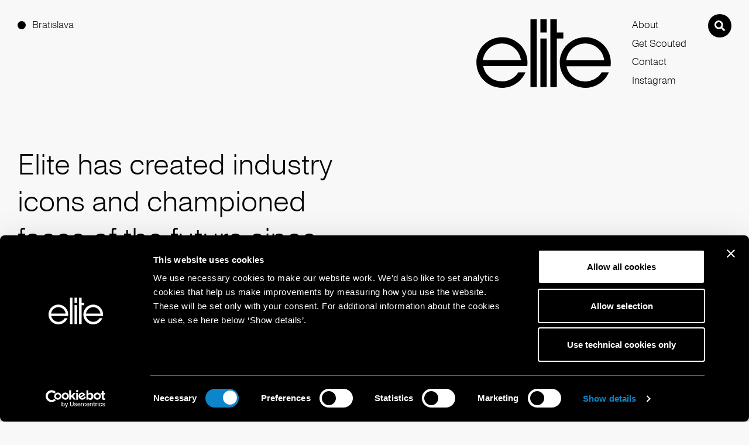

--- FILE ---
content_type: text/html
request_url: https://elitemodelmanagement.com/bratislava/about.web
body_size: 53579
content:
<!doctype html>
<html lang="en" class="dark-auto">
 <head> 
  <script id="Cookiebot" src="https://consent.cookiebot.eu/uc.js" data-cbid="797b428e-023b-493b-998c-9f26f392a90f" data-blockingmode="auto" type="text/javascript"></script> 
  <script async src="https://www.googletagmanager.com/gtag/js?id=G-V8W1LQHFR6"></script> 
  <script>
  window.dataLayer = window.dataLayer || [];
  function gtag(){dataLayer.push(arguments);}
  gtag('js', new Date());

  gtag('config', 'G-V8W1LQHFR6');
</script> 
  <meta charset="utf-8"> 
  <meta name="viewport" content="width=device-width, initial-scale=1.0, maximum-scale=1.0,user-scalable=0"> 
  <title>Elite Bratislava</title> 
  <meta name="mobile-web-app-capable" content="yes"> 
  <meta name="apple-mobile-web-app-capable" content="yes"> 
  <meta name="apple-mobile-web-app-status-bar-style" content="default"> 
  <link rel="icon" type="image/png" href="/ui/favicon.ico?20211122"> 
  <link rel="apple-touch-icon" href="/ui/icon.png?20211122"> 
  <script type="text/javascript" src="/ui/js/elite.js?0e211d69fedc207ff4db3c5006428bc7"></script> 
  <link rel="stylesheet" href="/ui/css/elite.css?114556a8be42648174cac3b5062be426"> 
  <script type="text/javascript">setEnv({
  "extension": ".web",
  "mapLng": 17.114065,
  "pdfImageUrl": "https://booker-media.elitemodelmanagement.com/Library",
  "facebook": "",
  "mapLat": 48.14344,
  "siteName": "elite-bratislava",
  "instagram": "https://www.instagram.com/elite_bratislava_/",
  "googleMaps": "AIzaSyAsj1Jxw2SGxSBUQIe81s54bMMHWdgBfsU",
  "mapZoom": 10,
  "fileJs": "/ui/js/elite.js?0e211d69fedc207ff4db3c5006428bc7",
  "fileCss": "/ui/css/elite.css?114556a8be42648174cac3b5062be426",
  "doubleImage": "yes",
  "googleAnalytics": "G-V8W1LQHFR6",
  "imageUrl": "https://booker-media.elitemodelmanagement.com/Library",
  "siteId": 8
})</script> 
  <link rel="stylesheet" href="//code.jquery.com/ui/1.13.2/themes/base/jquery-ui.css"> 
  <script src="https://ajax.googleapis.com/ajax/libs/jquery/3.6.0/jquery.min.js"></script> 
  <script src="https://code.jquery.com/ui/1.13.2/jquery-ui.js"></script> 
  <link rel="stylesheet" href="https://cdn.jsdelivr.net/npm/swiper@8/swiper-bundle.min.css"> 
  <script src="https://cdn.jsdelivr.net/npm/swiper@8/swiper-bundle.min.js"></script> 
 </head> 
 <body> 
  <div id="page"> 
   <header class="header is-about template-page" onmouseover="$('#talent-preview').fadeOut()"> 
    <div class="container is-fullwidth has-columns"> 
     <div class="column has-city"> 
      <div class="button-selector"> 
       <ul class="list has-dots"> 
        <li class="is-active"><a href="javascript:void(0)" onclick="toggleCitiesMenu()">Bratislava</a></li> 
       </ul> 
      </div> 
      <div class="button-nav" data-action="click" onclick="toggleMobileMenu();" data-name="menu">
       Menu
      </div> 
     </div> 
     <div class="column has-categories"> 
     </div> 
     <div class="column has-nav"> 
      <a href="/home.web" class="svg-resource logo-elite logo-elite-black hide-on-scroll"></a> 
      <nav class="nav"> 
       <div class="button-nav show-on-scroll hidden-lg" data-scroll-name="menu" data-action="click" data-name="menu">
        Menu
       </div> 
       <ul class="list hide-on-scroll" data-scroll-name="menu"> 
        <li><a href="about.web">about</a></li> 
        <li><a href="get-scouted.web">get scouted</a></li> 
        <li><a href="contact.web">contact</a></li> 
        <li><a href="https://www.instagram.com/elite_bratislava_/" target="_blank">Instagram</a></li> 
       </ul> 
      </nav> 
      <div class="search"> 
       <div class="svg-resource-circle is-black" data-action="click" data-name="openSearch"> 
        <div class="svg-resource icon-search-white"></div> 
       </div> 
      </div> 
     </div> 
    </div> 
   </header> 
   <div id="cities-menu"> 
    <div id="cities-menu-label" class="button-selector"> 
     <ul class="list has-dots"> 
      <li onclick="toggleCitiesMenu()">Select City</li> 
     </ul> 
    </div> 
    <a href="javascript:void" onclick="toggleCitiesMenu()" id="close-cities-menu">Close</a> 
    <ul id="cities-list"> 
     <li class="li-city"> <a href="/paris/city.web" class="a-city" data-action="hover" data-name="selectCity" data-src="https://picsum.photos/500/1000?t=0">Paris</a> </li> 
     <li class="li-city"> <a href="/milan/city.web" class="a-city" data-action="hover" data-name="selectCity" data-src="https://picsum.photos/500/1000?t=2">Milan</a> </li> 
     <li class="li-city"> <a href="/london/city.web" class="a-city" data-action="hover" data-name="selectCity" data-src="https://picsum.photos/500/1000?t=4">London</a> </li> 
     <li class="li-city"> <a href="https://www.thesocietymanagement.com" target="_blank" class="a-city" data-action="hover" data-name="selectCity" data-src="https://picsum.photos/500/1000?t=6">New York</a> </li> 
     <li class="li-city"> <a href="/barcelona/city.web" class="a-city" data-action="hover" data-name="selectCity" data-src="https://picsum.photos/500/1000?t=7">Barcelona</a> </li> 
     <li class="li-city"> <a href="/madrid/city.web" class="a-city" data-action="hover" data-name="selectCity" data-src="https://picsum.photos/500/1000?t=8">Madrid</a> </li> 
     <li class="li-city"> <a href="/amsterdam/city.web" class="a-city" data-action="hover" data-name="selectCity" data-src="https://picsum.photos/500/1000?t=9">Amsterdam</a> </li> 
     <li class="li-city"> <a href="/copenhagen/city.web" class="a-city" data-action="hover" data-name="selectCity" data-src="https://picsum.photos/500/1000?t=10">Copenhagen</a> </li> 
     <li class="li-city"> <a href="/prague/city.web" class="a-city" data-action="hover" data-name="selectCity" data-src="https://picsum.photos/500/1000?t=11">Prague</a> </li> 
     <li class="li-city"> <a href="/bratislava/city.web" class="a-city" data-action="hover" data-name="selectCity" data-src="https://picsum.photos/500/1000?t=12">Bratislava</a> </li> 
    </ul> 
    <div id="cities-menu-footer" class="hidden-lg hidden-md">
     <center>
      www.elitemodelmanagement.com
     </center>
    </div> 
   </div> 
   <div id="mobile-menu" class="global-mobile-menu"> 
    <div id="mobile-menu-header"> 
     <a id="mobile-elite-logo" href="/home.web" class="svg-resource logo-elite logo-elite-white"></a> 
     <a id="mobile-menu-close" href="javascript:void(0)" onclick="toggleMobileMenu()">Close</a> 
    </div> 
    <div id="mobile-menu-content"> 
     <ul class="list" data-scroll-name="menu"> 
      <li> <a href="about.web">about</a> </li> 
      <li> <a href="get-scouted.web">get scouted</a> </li> 
      <li> <a href="contact.web">contact</a> </li> 
      <li> <a href="https://www.instagram.com/elitemodelworld/" target="_blank">Instagram</a> </li> 
     </ul> 
    </div> 
   </div> 
   <div class="section-about section-page section-show-images-false section-show-mobile-images-false"> 
    <div class="section-images"> 
    </div> 
    <div class="section-content"> 
     <div class="vertical-center"> 
      <div class="froala-editor"> 
       <h2>Elite has created industry icons and championed faces of the future since 1972.</h2>
       <p><br></p>
       <h5>We are the world’s leading talent network with a reputation for pushing industry boundaries since 1972. We discover and nurture talent from every corner of the globe, investing in extraordinary people and their careers, and elevating the creative industries.</h5>
       <p><br></p>
       <p>Our approach is to seek out inspiring people from every walk of life with important stories to tell. From remote towns to the cultural capitals of the world, we strive to empower the faces of tomorrow and give them a global platform.</p>
       <p><br></p>
       <p>We view talent management as a unique creative journey. Our experience shows us that elevating creative expression beyond traditional modelling works. Our commitment to investing in long-term career strategies sets us apart from the competition.</p>
       <p><br></p>
       <p>We’ve launched the careers of some of the world’s most celebrated icons. Cindy Crawford, Linda Evangelista, Claudia Schiffer, Naomi Campbell, Lara Stone and Gisele Bündchen to name but a few.</p>
       <p>We’re flying stratospheric with today’s top talent - Michaela Hlavackova, Michaela Kocianova, Hana Jirickova and more.</p> 
      </div> 
     </div> 
    </div> 
   </div> 
   <div class="section-search" id="section-search" data-template="page"> 
    <div class="toolbar"> 
     <div class="group"> 
      <div class="icon icon-left"> 
       <div class="svg-resource icon-search-black"></div> 
      </div> 
      <input type="type" name="search" data-action="keyup" data-name="doSearch"> 
      <div class="icon icon-right"> 
       <div class="svg-resource-circle is-black" data-action="click" data-name="closeSearch">
        <div class="svg-resource icon-times-white"></div>
       </div> 
      </div> 
     </div> 
    </div> 
    <div class="results" id="search-results"> 
     <div class="container"> 
      <div class="items"> 
      </div> 
     </div> 
    </div> 
   </div> 
   <footer class="footer is-about"> 
    <div class="container is-fullwidth"> 
     <div class="column"> 
      <a href="terms-and-conditions.web">Terms and Conditions</a> 
      <a href="privacy-policy.web">Privacy Policy</a> 
      <a href="cookie-policy.web">Cookie Policy</a> 
      <a href="scouting-privacy.web">Scouting Privacy</a> 
      <a href="talent-guidelines.web">Talent Guidelines and Resources</a> 
     </div> 
     <div class="column"> 
      <ul class="list"> 
       <li></li> 
      </ul> 
      <div class="text">
        Elite Model Management © 2026
       <br> 
      </div> 
     </div> 
    </div> 
   </footer> 
   <div class="spinner"> 
    <div class="spinner-icon"> 
     <div class="loader"></div> 
    </div> 
   </div> 
   <script>
  console.log("data:");
  console.log({
  "path": [
    "bratislava",
    "about"
  ],
  "currentUrl": "http://elitemodelmanagement.com/bratislava/about.web",
  "isOsx": false,
  "urlParams": {},
  "sites": [
    {
      "tamtamcastingDomain": "",
      "contactText": "<p><br></p><p><strong>Elite Model Management Paris</strong></p><p>19 Avenue George V</p><p>75008 Paris</p><p>France</p>",
      "mapLatitude": 48.8670144,
      "city": "Paris",
      "timezone": "Europe/Paris",
      "contactImage": "https://static.elitemodelmanagement.com/002-Contacts.jpg",
      "telephone": "+33 1 40 44 32 00",
      "availableInGetScouted": 1,
      "network": 1,
      "externalWebsite": "",
      "domain": "www.elitemodelmanagement.com/paris",
      "name": "Elite Paris",
      "id": 2,
      "position": 1,
      "permalink": "paris",
      "fax": "+33 1 4044 3280",
      "mapLongitude": 2.2987881,
      "email": "info@elitemodel.fr",
      "contactNote": ""
    },
    {
      "tamtamcastingDomain": "",
      "contactText": "<b>Elite Model Management Chile</b><br>Magdalena 140 Of. 201, Las Condes<br>7550104, Región Metropolitana, Santiago<br>Chile",
      "mapLatitude": 40.7552172,
      "city": "Santiago",
      "timezone": "America/Santiago",
      "contactImage": "https://static.elitemodelmanagement.com/019-Contacts.jpg",
      "telephone": "+562 22456570",
      "availableInGetScouted": 0,
      "network": 0,
      "externalWebsite": "https://www.elitechile.cl",
      "domain": "www.elitechile.cl",
      "name": "Elite Chile",
      "id": 11,
      "position": 1,
      "permalink": "santiago",
      "fax": "",
      "mapLongitude": -74.0040387,
      "email": "elite@elitechile.cl",
      "contactNote": ""
    },
    {
      "tamtamcastingDomain": "",
      "contactText": "<p><br></p><p><strong>Elite Model Management Milano</strong></p><p>Via Amedei 8</p><p>20123 Milano</p><p>Italy</p>",
      "mapLatitude": 45.4510286,
      "city": "Milan",
      "timezone": "Europe/Rome",
      "contactImage": "https://static.elitemodelmanagement.com/004-Contacts.jpg",
      "telephone": "+39 02 467 521",
      "availableInGetScouted": 1,
      "network": 1,
      "externalWebsite": "",
      "domain": "www.elitemodelmanagement.com/milan",
      "name": "Elite Milano",
      "id": 1,
      "position": 2,
      "permalink": "milan",
      "fax": "",
      "mapLongitude": 9.1607196,
      "email": "info@elitemodel.it",
      "contactNote": "<p><br></p><p><strong>R.E.A.</strong> 1289112 - <strong>P.IVA</strong> 09361230155</p>"
    },
    {
      "tamtamcastingDomain": "",
      "contactText": "<b>Elite Lisbon</b><br>Av. Visc. de Valmor 76, 1dto<br>1050-242 Lisboa<br>Portugal",
      "mapLatitude": 40.7552172,
      "city": "Lisbon",
      "timezone": "Europe/Lisbon",
      "contactImage": "https://static.elitemodelmanagement.com/020-Contacts.jpg",
      "telephone": "+351 213 890 060",
      "availableInGetScouted": 0,
      "network": 0,
      "externalWebsite": "https://www.elitelisbon.com",
      "domain": "www.elitelisbon.com",
      "name": "Elite Lisbon",
      "id": 12,
      "position": 2,
      "permalink": "lisbon",
      "fax": "",
      "mapLongitude": -74.0040387,
      "email": "elitelisbon@elitelisbon.com",
      "contactNote": ""
    },
    {
      "tamtamcastingDomain": "",
      "contactText": "<p><br></p><p><strong>Elite Model Management London</strong></p><p>3rd Floor, 74 Margaret St, Fitzrovia</p><p>London W1W 8SU</p><p>United Kingdom</p>",
      "mapLatitude": 51.5169579,
      "city": "London",
      "timezone": "Europe/London",
      "contactImage": "https://static.elitemodelmanagement.com/003-Contacts.jpg",
      "telephone": "+44 (0) 207 841 3288",
      "availableInGetScouted": 1,
      "network": 1,
      "externalWebsite": "",
      "domain": "www.elitemodelmanagement.com/london",
      "name": "Elite London",
      "id": 3,
      "position": 3,
      "permalink": "london",
      "fax": "+44 (0) 207 841 3289",
      "mapLongitude": -0.1417418,
      "email": "info@elitemodel.co.uk",
      "contactNote": ""
    },
    {
      "tamtamcastingDomain": "",
      "contactText": "<b>Elite Hong Kong</b><br>1226, 12/F, One Island South,<br>2 Heung Yip Road, Wong Chuk Hang,<br>Hong Kong",
      "mapLatitude": 40.7552172,
      "city": "Hong Kong",
      "timezone": "Asia/Hong_Kong",
      "contactImage": "https://static.elitemodelmanagement.com/021-Contacts.jpg",
      "telephone": "+852 2139 2200",
      "availableInGetScouted": 0,
      "network": 0,
      "externalWebsite": "https://www.elitemodel.hk",
      "domain": "www.elitemodel.hk",
      "name": "Elite Hong Kong",
      "id": 13,
      "position": 3,
      "permalink": "hongkong",
      "fax": "",
      "mapLongitude": -74.0040387,
      "email": "info.hk@elitemodel.asia",
      "contactNote": ""
    },
    {
      "tamtamcastingDomain": "",
      "contactText": "<b>The Society</b><br>601 W 26th Street, Suite 1505<br>New York, NY 10001<br>United States",
      "mapLatitude": 40.7552172,
      "city": "New York",
      "timezone": "America/New_York",
      "contactImage": "https://static.elitemodelmanagement.com/001-Contacts.jpg",
      "telephone": "+1 212 377 5025",
      "availableInGetScouted": 0,
      "network": 1,
      "externalWebsite": "https://www.thesocietymanagement.com",
      "domain": "www.thesocietymanagement.com",
      "name": "The Society New York",
      "id": 10,
      "position": 4,
      "permalink": "newyork",
      "fax": "",
      "mapLongitude": -74.0040387,
      "email": "info@thesocietymanagement.com",
      "contactNote": ""
    },
    {
      "tamtamcastingDomain": "",
      "contactText": "<p><br></p><p><strong>Elite Management Spain</strong></p><p>Carrer de Provença, 267-269 3-1</p><p>08008 Barcelona</p><p>Spain</p>",
      "mapLatitude": 41.3955601,
      "city": "Barcelona",
      "timezone": "Europe/Madrid",
      "contactImage": "https://static.elitemodelmanagement.com/009-Contacts.jpg",
      "telephone": "+34 932 720 909",
      "availableInGetScouted": 1,
      "network": 1,
      "externalWebsite": "",
      "domain": "www.elitemodelmanagement.com/barcelona",
      "name": "Elite Barcelona",
      "id": 4,
      "position": 5,
      "permalink": "barcelona",
      "fax": "",
      "mapLongitude": 2.1600842,
      "email": "info@elitemodel.es",
      "contactNote": ""
    },
    {
      "tamtamcastingDomain": "",
      "contactText": "<p><br></p><p><strong>Elite Management Spain</strong></p><p>Calle Alcalá 20 - 3es piso</p><p>28014 Madrid - Spain</p>",
      "mapLatitude": 40.4175093,
      "city": "Madrid",
      "timezone": "Europe/Madrid",
      "contactImage": "https://static.elitemodelmanagement.com/010-Contacts.jpg",
      "telephone": "+34 910 882 390",
      "availableInGetScouted": 1,
      "network": 1,
      "externalWebsite": "",
      "domain": "www.elitemodelmanagement.com/madrid",
      "name": "Elite Madrid",
      "id": 9,
      "position": 6,
      "permalink": "madrid",
      "fax": "",
      "mapLongitude": -3.7011645,
      "email": "info@elitemodel.es",
      "contactNote": ""
    },
    {
      "tamtamcastingDomain": "",
      "contactText": "<p><br></p><p><strong>Elite Model Management Amsterdam</strong></p><p>Burgemeester van Stamplein 288</p><p>2132 BH Hoofddorp</p><p>The Netherlands</p>",
      "mapLatitude": 52.3756434,
      "city": "Amsterdam",
      "timezone": "Europe/Amsterdam",
      "contactImage": "https://static.elitemodelmanagement.com/011-Contacts.jpg",
      "telephone": "+31 20 627 9929",
      "availableInGetScouted": 1,
      "network": 1,
      "externalWebsite": "",
      "domain": "www.elitemodelmanagement.com/amsterdam",
      "name": "Elite Amsterdam",
      "id": 5,
      "position": 7,
      "permalink": "amsterdam",
      "fax": "",
      "mapLongitude": 4.8857671,
      "email": "info@elitemodel.nl",
      "contactNote": "<p><br></p><p>Kvk Amsterdam 33.229.084</p><p><br></p><p><strong>Mailing Address</strong></p><p>Herengracht 124</p><p>1015 BT Amsterdam</p><p>The Netherlands</p>"
    },
    {
      "tamtamcastingDomain": "",
      "contactText": "<b>Elite Model Management Copenhagen</b><br>Østergade 55, 3rd floor<br>1100 Copenhagen K<br>Denmark",
      "mapLatitude": 55.679108,
      "city": "Copenhagen",
      "timezone": "Europe/Copenhagen",
      "contactImage": "https://static.elitemodelmanagement.com/012-Contacts.jpg",
      "telephone": "+45 33 15 14 14",
      "availableInGetScouted": 1,
      "network": 1,
      "externalWebsite": "",
      "domain": "www.elitemodelmanagement.com/copenhagen",
      "name": "Elite Copenhagen",
      "id": 6,
      "position": 8,
      "permalink": "copenhagen",
      "fax": "",
      "mapLongitude": 12.5785723,
      "email": "info@elitemodel.dk",
      "contactNote": "OPENING HOURS:<br>Mon-Thu: 09:00 AM to 05:00 PM<br>Fri: 09:00 AM to 04:00 PM"
    },
    {
      "tamtamcastingDomain": "",
      "contactText": "<p><br></p><p><strong>Elite Model Management Prague</strong></p><p>Pařížská 16</p><p>110 00 Praha 1</p><p>ČR</p>",
      "mapLatitude": 50.0827385,
      "city": "Prague",
      "timezone": "Europe/Prague",
      "contactImage": "https://static.elitemodelmanagement.com/013-Contacts.jpg",
      "telephone": "+420 777 258 689",
      "availableInGetScouted": 1,
      "network": 1,
      "externalWebsite": "",
      "domain": "www.elitemodelmanagement.com/prague",
      "name": "Elite Prague",
      "id": 7,
      "position": 9,
      "permalink": "prague",
      "fax": "",
      "mapLongitude": 14.41912,
      "email": "info@elitemodel.cz",
      "contactNote": ""
    },
    {
      "tamtamcastingDomain": "",
      "contactText": "<p><br></p><p><strong>Elite Model Management Bratislava</strong></p><p>Klemensova 4</p><p>811 09 Bratislava</p><p>Slovakia</p>",
      "mapLatitude": 48.14344,
      "city": "Bratislava",
      "timezone": "Europe/Bratislava",
      "contactImage": "https://static.elitemodelmanagement.com/014-Contacts.jpg",
      "telephone": "+421 252 968 300",
      "availableInGetScouted": 1,
      "network": 1,
      "externalWebsite": "",
      "domain": "www.elitemodelmanagement.com/bratislava",
      "name": "Elite Bratislava",
      "id": 8,
      "position": 10,
      "permalink": "bratislava",
      "fax": "",
      "mapLongitude": 17.114065,
      "email": "info@elitemodels.sk",
      "contactNote": ""
    }
  ],
  "model": {
    "item": {
      "image2Url": "",
      "image1Url": "",
      "extraContent": "",
      "externalLink": "",
      "created": "2022-07-18 13:13:37",
      "className": "Page",
      "priority": 1,
      "title": "About",
      "image5Url": "",
      "content": "<h2>Elite has created industry icons and championed faces of the future since 1972.</h2><p><br></p><h5>We are the world’s leading talent network with a reputation for pushing industry boundaries since 1972. We discover and nurture talent from every corner of the globe, investing in extraordinary people and their careers, and elevating the creative industries.</h5><p><br></p><p>Our approach is to seek out inspiring people from every walk of life with important stories to tell. From remote towns to the cultural capitals of the world, we strive to empower the faces of tomorrow and give them a global platform.</p><p><br></p><p>We view talent management as a unique creative journey. Our experience shows us that elevating creative expression beyond traditional modelling works. Our commitment to investing in long-term career strategies sets us apart from the competition.</p><p><br></p><p>We’ve launched the careers of some of the world’s most celebrated icons. Cindy Crawford, Linda Evangelista, Claudia Schiffer, Naomi Campbell, Lara Stone and Gisele Bündchen to name but a few.</p><p>We’re flying stratospheric with today’s top talent - Michaela Hlavackova, Michaela Kocianova, Hana Jirickova and more.</p>",
      "image3Url": "",
      "image3UrlMobile": "",
      "image4Url": "",
      "image2UrlMobile": "",
      "isPublic": 1,
      "image4UrlMobile": "",
      "id": 13,
      "permalink": "about",
      "image5UrlMobile": "",
      "updated": "2022-12-21 12:18:56",
      "image1UrlMobile": ""
    },
    "templateName": "page"
  },
  "labels": {}
});
  console.log("env:");
  console.log({
  "extension": ".web",
  "mapLng": 17.114065,
  "pdfImageUrl": "https://booker-media.elitemodelmanagement.com/Library",
  "facebook": "",
  "mapLat": 48.14344,
  "siteName": "elite-bratislava",
  "instagram": "https://www.instagram.com/elite_bratislava_/",
  "googleMaps": "AIzaSyAsj1Jxw2SGxSBUQIe81s54bMMHWdgBfsU",
  "mapZoom": 10,
  "fileJs": "/ui/js/elite.js?0e211d69fedc207ff4db3c5006428bc7",
  "fileCss": "/ui/css/elite.css?114556a8be42648174cac3b5062be426",
  "doubleImage": "yes",
  "googleAnalytics": "G-V8W1LQHFR6",
  "imageUrl": "https://booker-media.elitemodelmanagement.com/Library",
  "siteId": 8
});
  console.log("site:");
  console.log({
  "localPages": [
    {
      "extraContent": "",
      "name": "About",
      "id": 13,
      "priority": 1,
      "permalink": "about",
      "content": "<h2>Elite has created industry icons and championed faces of the future since 1972.</h2><p><br></p><h5>We are the world’s leading talent network with a reputation for pushing industry boundaries since 1972. We discover and nurture talent from every corner of the globe, investing in extraordinary people and their careers, and elevating the creative industries.</h5><p><br></p><p>Our approach is to seek out inspiring people from every walk of life with important stories to tell. From remote towns to the cultural capitals of the world, we strive to empower the faces of tomorrow and give them a global platform.</p><p><br></p><p>We view talent management as a unique creative journey. Our experience shows us that elevating creative expression beyond traditional modelling works. Our commitment to investing in long-term career strategies sets us apart from the competition.</p><p><br></p><p>We’ve launched the careers of some of the world’s most celebrated icons. Cindy Crawford, Linda Evangelista, Claudia Schiffer, Naomi Campbell, Lara Stone and Gisele Bündchen to name but a few.</p><p>We’re flying stratospheric with today’s top talent - Michaela Hlavackova, Michaela Kocianova, Hana Jirickova and more.</p>"
    },
    {
      "extraContent": "<p>Elite Model Management Bratislava belongs to an important group of companies worldwide, acting in the field of model management.</p>\n<p>We are always looking for new faces/new looks. If you believe you have the necessary skills and physical characteristics, please feel free to submit your application.</p>\n<p>We will do a first screening based on the information supplied by you and, should we deem it interesting to go further, we will propose you a meeting in our offices. Please consider that, in case you are under the age of 18, your application must be approved by your parents/legal guardian. We will not be in a position to consider your application, unless we receive your parental/legal guardian’s approval. This is why we ask you to provide us with an email address, telephone number and other data of your parent/legal guardian. In case of his/her refusal, or in the event the approval is not granted within 15 days from our request, we will delete all the data supplied by you in the application. Please remember that your parent/legal guardian contact information will be the only ones we will utilise, should we intend to contact you to propose a meeting. Please also remember that we will require that your parent/legal guardian attend any meeting we might propose to you in the future.</p>\n<p>We will utilise the information, the photographs and the personal data provided by you for the sole scope of a preliminary evaluation of your potential as a model. It is important you give us true and complete information in order to allow us to do such an evaluation. In particular, please verify you are legally in a position to provide us with the photos you are annexing herewith and that no third party (the photographer or others) may object to this.</p>\n<p>Your personal data will be stored in the EU and will be treated electronically or physically for the purposes indicated above. The storage and the treatment of your data will last for the period that is reasonably necessary in order to do the evaluation described above.</p>\n<p>Please access the Scouting Privacy Notices details of the Group’s companies, available at: <a href=\"scouting-privacy.web\" target=\"_blank\">Scouting at Elite Model Management</a></p>",
      "name": "Get Scouted",
      "id": 25,
      "priority": 1,
      "permalink": "get-scouted",
      "content": "<h2>Unlock your potential with world-leading representation.</h2><p><br></p><h5>We’re looking for the faces of tomorrow. If your drive and passion is as unique as your look, we’ll help you reach your full potential. Send us some recent images including a headshot and full-length shot, alongside the form below and one of our talent team will be in touch.</h5><p><br></p><p>Our promise to you:</p><p><br></p><p>Your safety and self-esteem is of paramount importance to us. Our team of scouts and agents will never:</p><ul style=\"list-style-type: disc;\"><li>Request payment to recruitment</li><li>Request nude or lingerie photos<br><br></li></ul><p>Sadly, the Elite Management brand is sometimes impersonated by unscrupulous individuals. Be aware they may be using the name of our global organisation or one of our agencies to target you.</p><p><br></p><p>Should any individual contact you or your child claiming to be from and Elite Model World agency, please contact us directly. If you are under 18, please notify a trusted adult and contact us.</p>"
    },
    {
      "extraContent": "",
      "name": "Contact",
      "id": 37,
      "priority": 1,
      "permalink": "contact",
      "content": ""
    },
    {
      "extraContent": "",
      "name": "Terms and Conditions",
      "id": 102,
      "priority": 1,
      "permalink": "terms-and-conditions",
      "content": "<p align=\"center\"><strong>Elite Model Management Bratislava On Line Resources: Terms and Conditions</strong></p><p><br></p><p><br></p><p>These Terms and Conditions of use (“<strong>T&amp;Cs</strong>”) apply to the web site and other on line resources including the Social Network profiles (in the following the “<strong>On Line Resources</strong>”) owned by Elite Model Management Bratislava s.r.o., with registered office in Klemensova 4 811 09 Bratislava Slovakia (in the following also “<strong>we</strong>” or “<strong>us</strong>”). The On Line Resources displays images/videos/text/ photographs/illustrations/audio clips/video clips and include also metadata, data, software application (in the following “<strong>Contents</strong>”) and may make available certain services such as by way of example only and not limited to: apply to become a model or simply allow an individual to make a request by filling out a form, or send us an email (in the following “<strong>Services</strong>”).</p><p><br></p><p>By using the On Line Resources you agree to be bound by these T&amp;Cs.</p><p><br></p><p><strong>PLEASE READ THESE TERMS CAREFULLY BEFORE USING the On Line Resources.</strong></p><p><br></p><p>For information on how we collect, use and share any personal information, please see the Privacy Policy and, where required by applicable law, Cookie Policy and any other Service specific Privacy Policy (“<strong>Privacy Policies</strong>”) available on the On Line Resources.</p><p>In the event of any discrepancies between these T&amp;Cs and the Privacy Policies on data protection aspects, the Privacy Policies shall prevail.</p><p><br></p><p><strong>1. GENERAL RULES</strong></p><p>1.1 We may change, add or remove parts of these T&amp;Cs at any time, and we may change, suspend or discontinue any aspect of the Contents as well Services at any time, therefore you are invited to periodically access and review the text of these T&amp;Cs.</p><p>1.2 <strong>In case you disagree with any part of content of the last version of these T&amp;Cs, it is your responsibility to stop using the On Line Resources, including simply viewing their Contents and the Services.</strong></p><p><br></p><p><strong>2. USING CONTENTS AND SERVICES</strong></p><p>2.1 On Line Resources including their Contents and Services, are intended for your personal, non-commercial use, unless we explicitly authorised you for commercial use in a separate agreement with us, and in compliance with any applicable laws. All Contents and Services are protected by copyright and owned or controlled by us or the party credited as the provider of the Contents and or the Services. We also own copyright in the selection, coordination, compilation, and enhancement of such Contents and Services. You shall abide by all additional copyright notices, information, or restrictions contained in any Contents and Services. <strong>Non-commercial use does not include the use of Contents and Services without prior written consent from us in connection with: (i) the development of any software program, model, algorithm, or other artificial intelligence (AI) tool, including, but not limited to, training or using the Contents and the Services in connection with the development or operation of a machine learning or system (including any use of the Contents and Services for training, fine tuning, or grounding the machine learning or AI system or as part of retrieval-augmented generation); or (ii) providing archived or cached data sets containing Content to another person or entity.</strong></p><p>2.2 The Services and Contents are protected by copyrights, trademarks, patents, trade secrets, database rights, sui generis rights and other intellectual or proprietary rights in or to the Services and Contents pursuant to the laws of the Country of our establishment and international laws. You may not modify, publish, transmit, participate in the transfer or sale of, reproduce (except as provided in para 2.3 &nbsp;of these T&amp;Cs), create new works from, distribute, perform, display (including framing and inline linking), communicate to the public or in any way exploit, any of the Contents and their arrangements or the Services, in whole or in part.</p><p>2.3 You may download or copy certain Contents and any downloadable items displayed on On Line Resources for your personal use only, provided that you maintain all copyright and other notices contained in the Contents and other downloadable items. <strong>Copying or storing of any Content for other than personal use is expressly prohibited without prior written permission from us, or the copyright holder identified in the copyright notice contained in the Contents.</strong></p><p><br></p><p><strong>3. USER GENERATED CONTENT</strong></p><p>3.1 If you upload, post, send, or submit any content on the Services, you represent to us that you have all the necessary legal rights to upload, post or submit such content and it will not violate any law or the rights of any person.</p><p>3.2 You shall not upload or distribute or otherwise publish by means of the Services any libelous, defamatory, obscene, pornographic, abusive, or otherwise illegal material.</p><p>3.3 You shall not impersonate anyone else or otherwise misrepresent your identity or status when using the Services.</p><p>3.4 You agree not to provide material and misleading information knowingly and with intent to defraud when using the Services.</p><p>3.5 You shall not upload to or distribute or otherwise publish to the On Line Resources or using the Services any malware, viruses, spyware, or other malicious software or files.</p><p>3.6 You shall not use automated means to upload to, or distribute or otherwise publish to, the Services any content.</p><p>3.7 You agree not to threaten or insult anyone using the Services, and not to send repetitive messages (“spam”).</p><p>3.8 You agree, in using the Services, not to use language that abuses or discriminates on the basis of race, religion, nationality, gender, sexual preference, age, region, disability, etc. Hate speech of any kind is grounds for immediate and permanent suspension of access to all or part of the Services.</p><p>3.9 You acknowledge that any submissions you make to the Services (i.e., user-generated content including but not limited to: comments, text, video, audio and photographs, each, a “<strong>Submission</strong>”) may be used, edited, removed, modified, published, transmitted, and displayed by us and, to the maximum extent permitted by the applicable laws, you waive any rights you may have in having the material altered or changed in a manner not agreeable to you.</p><p>3.10 Without prejudice to any other obligations under any existing contract applicable between us and you, you grant us a perpetual, nonexclusive, world-wide, royalty-free, sub-licensable license to the Submissions, which includes without limitation the right for us, or any third party we designate, to use, copy, transmit, excerpt, publish, distribute, publicly display, publicly perform, communicate to the public, create derivative works of, host, index, cache, tag, encode, modify and adapt (including without limitation the right to adapt to streaming, downloading, broadcast, mobile, digital, thumbnail, scanning or other technologies) in any form or media now known or developed at any time, any Submission provided by you by means of the Services.</p><p>3.11 You are solely responsible for the content of your Submissions. However, while we do not and cannot review every Submission and are not responsible for the content of the Submissions, we reserve the right to delete, move, or edit Submissions that it, in our sole discretion, deem abusive, defamatory, obscene, in violation of copyright or trademark laws, in violation of these T&amp;Cs, or otherwise unacceptable.</p><p>3.12 By making a Submission, you are consenting, to the maximum extent applicable by law, to its display and publication on the On Line Resources and in the Services and for related online and offline uses at the purpose of the promotion and development of our business.</p><p><br></p><p><strong>4. PROHIBITED USES</strong></p><p>4.1 You may not access or use, or attempt to access or use, the Services and the Contents to take any action that could harm us or a third party. You may not use the Services and the Contents in violation of applicable laws, or in violation of our or any third party’s intellectual property or other proprietary or legal rights. You further agree that you will not attempt (or encourage or support anyone else's attempt) to circumvent, reverse engineer, decrypt, or otherwise alter or interfere with our On Line Resources, Contents and Services, or make any unauthorized use of them. As detailed below, we reserve the right to seek immediate injunctive relief and compensation for all damages, in addition to ordering the immediate removal of any Content in violation with the applicable laws and these T&amp;Cs.</p><p>Without our prior written consent, you shall not:</p><p>(1) access any part of the On Line Resources, Services and Contents you do not have permission or authorization to access;</p><p>(2) use robots, spiders, scripts, service, software or any manual or automatic device, tool, or process designed to data mine or scrape the Contents, data or information from the Services, or otherwise use, access, or collect the Contents, data or information from the Services using automated means;</p><p>(3) use the Contents, the Services, the On Line Resources for the development of any software program, model, algorithm, or (generative) Artificial Intelligence (AI) tool, including, but not limited to, training or using the Contents in connection with the development or operation of a machine learning or AI system including any use of the Contents for training, fine tuning, or grounding the machine learning or AI system or as part of retrieval-augmented generation.</p><p>(4) use services, software or any manual or automatic device, tool, or process designed to circumvent any restriction, condition, or technological measure that controls access to the Contents and Services in any way, including overriding any security feature, bypassing or circumventing any access controls or use limits of the Services and Contents, or failing to abide by exclusionary protocols such as the Robots Exclusion Protocol or the Automated Content Access protocol;</p><p>(5) cache or archive the Contents and Services except for a public search engine’s use of spiders for creating search indices solely for the inclusion of links and short, non-AI synthesized snippets of the Contents and Services in search results;</p><p>(6) take action that imposes an unreasonable or disproportionately large load on our network or infrastructure;</p><p>(7) do anything that could disable, damage or change the functioning or appearance of the On Line Resources, Services and Contents;</p><p>(8) perform text and data mining activities in a manner which is uncompliant with the applicable laws (such as Article 4 of the “Directive (EU) 2019/790 on copyright and related rights in the Digital Single Market” and its local law transposals and SK Law 185/2015), id est not respecting the exclusive rights for authors, in respect of the original copies of their works or of copies thereof, the exclusive right to authorise or prohibit any form of distribution to the public by sale or otherwise;</p><p><strong>(9) extract, regardless of the means of extraction (from print screens to other systems for copying/scraping information from online resources), images of models present in On Line Resources, Services and Contents and use them to create any kind of digital replicas and/or digital twins for your own reuse or to make them available to others for their use, regardless of the purpose of such use and regardless of whether it is for personal or commercial use, your own or that of others.</strong></p><p>4.2 Engaging in a prohibited use of the On Line Resources, Services and Contents may result in civil, criminal, and/or administrative penalties, fines, or sanctions against the infringers as well as against those who assist the infringers in committing the act.</p><p><br></p><p><strong>5. REPRESENTATIONS AND WARRANTIES, INDEMNIFICATION, LIMITATION OF LIABILITIES</strong></p><p>5.1 You represent, warrant and covenant that: (1) no materials of any kind submitted using the Services will: (a) violate, plagiarize, or infringe upon the rights of any third party, including copyright, trademark, privacy or other personal or proprietary rights, or (b) contain libelous or otherwise unlawful material; (2) you meet the minimum age of 18 years old required by the applicable national laws; and (3) if you are under that age, you may only use the Services with the involvement of a parent or legal guardian who has read these T&amp;Cs and agreed to them and your use of the Services. You hereby indemnify, defend and hold harmless us and all officers, directors, owners, agents, information providers, affiliates, licensors and licensees (collectively, the “<strong>Indemnified Parties</strong>”) from and against any and all liability and costs, including, without limitation, reasonable attorneys' fees, incurred by the Indemnified Parties in connection with any claim arising out of: (1) any breach by you of these T&amp;Cs or the foregoing representations, warranties and covenants; or (2) your gross negligence or wilful misconduct. You must cooperate as fully as reasonably required in the defense of any such claim. We reserve the right, at our own expense, to assume the exclusive defense and control of any matter subject to indemnification by you.</p><p>5.2 We do not represent or endorse the accuracy or reliability of any advice, opinion, statement, or other information displayed, uploaded, or distributed through the Services by any user, information provider or any other person or entity. We will not be liable to you or any other person as a result of a user’s interactions with others. You acknowledge that any reliance upon any such opinion, advice, statement, memorandum, or information will be at your sole risk. TO THE MAXIMUM EXTENT PERMITTED BY APPLICABLE LAWS, THE SERVICES AND ALL SOFTWARE ARE DISTRIBUTED ON AN “AS IS” BASIS WITHOUT WARRANTIES OF ANY KIND, EITHER EXPRESS OR IMPLIED, INCLUDING, WITHOUT LIMITATION, WARRANTIES OF TITLE OR IMPLIED WARRANTIES OF MERCHANTABILITY OR FITNESS FOR A PARTICULAR PURPOSE. WHILE WE TRY OUR BEST TO ENSURE THAT THE SERVICES ARE ALWAYS AVAILABLE, UP-TO-DATE AND CORRECT, WE DO NOT WARRANT THAT THE SERVICES WILL BE UNINTERRUPTED OR ERROR-FREE. THERE MAY BE DELAYS, OMISSIONS, INTERRUPTIONS, AND INACCURACIES IN THE CONTENT OR OTHER MATERIAL MADE AVAILABLE THROUGH THE SERVICES.</p><p>5.3 TO THE MAXIMUM EXTENT PERMITTED BY APPLICABLE LAWS, IN NO EVENT WILL WE, OUR AFFILIATES AND THEIR RESPECTIVE SHAREHOLDERS, DIRECTORS, OFFICERS, EMPLOYEES, ADVERTISERS, SUPPLIERS, CONTENT PROVIDERS AND LICENSORS (“<strong>OUR PARTIES</strong>”) BE LIABLE (JOINTLY OR SEVERALLY) TO YOU OR ANY OTHER PERSON AS A RESULT OF YOUR ACCESS OR USE OF THE SERVICES, SUBMISSIONS OR CONTENT FOR INDIRECT, CONSEQUENTIAL, SPECIAL, INCIDENTAL, PUNITIVE, OR EXEMPLARY DAMAGES, INCLUDING, WITHOUT LIMITATION, LOST PROFITS, LOST SAVINGS, LOST REVENUES, LOST GOODWILL, OR COMPUTER FAILURE OR MALFUNCTION (COLLECTIVELY, THE “<strong>EXCLUDED DAMAGES</strong>”). THESE LIMITATIONS APPLY WHETHER THE ALLEGED LIABILITY IS BASED ON NEGLIGENCE, TORT, CONTRACT, OR OTHER THEORY OF LIABILITY, EVEN IF ANY OF OUR PARTIES HAVE BEEN ADVISED OF THE POSSIBILITY OF OR COULD HAVE FORESEEN ANY OF THE EXCLUDED DAMAGES, AND IRRESPECTIVE OF ANY FAILURE OF AN ESSENTIAL PURPOSE OF A LIMITED REMEDY. IF ANY APPLICABLE AUTHORITY HOLDS ANY PORTION OF THIS SECTION TO BE UNENFORCEABLE, THEN OUR PARTIES' LIABILITY WILL BE LIMITED TO THE FULLEST POSSIBLE EXTENT PERMITTED BY APPLICABLE LAW.</p><p>5.4 These exclusions and limitations apply to the maximum extent permitted by applicable law and do not limit the mandatory rights of consumers under applicable law.</p><p><br></p><p><strong>6. SECURITY</strong></p><p>6.1 Please promptly report to <a href=\"mailto:ITSecurity@elitemodelworld.com\">ITSecurity@elitemodelworld.com</a> any possible/suspected ‘security incidents’ detected while using the On Line Resources. A ‘security incident’ is defined as an unwanted event that could endanger the confidentiality, integrity, or availability of information.</p><p>The security measures adopted on On Line Resources do not exempt you from paying the necessary attention, in accessing and using them, by means of your IT devices such as the smartphone or the personal computer, equipped under your responsibility, with the security measures required by the data protection laws applicable to you.</p><p>6.2 You shall meet the minimum age of 18 years old required by the applicable national laws. If you are under that age and would like to access the Contents and use the Services, please ask your parent or legal guardian to review and agree to these T&amp;Cs before you use any part of the Services.</p><p>6.3 Due to third party interactions with our Services, we do not guarantee that any of the On Line Resources, Contents and Services will be free from viruses or other code that may have contaminating or destructive elements. It is your responsibility to implement appropriate IT security safeguards on your IT devices (personal computer, smartphone,…, including anti-virus and other security checks) to satisfy your particular requirements as to the safety and reliability of the Services.</p><p><br></p><p><strong>7. THIRD-PARTY CONTENT AND LINKS TO THIRD-PARTY WEBSITES</strong></p><p>7.1 The On Line Resources, Contents and Services may contain links to third-party websites, services, resources, and advertisers (collectively, “<strong>Linked Content</strong>”). We do not control, endorse, sponsor, recommend or otherwise accept responsibility for any of this Linked Content. Because we are not responsible for the availability of these outside resources, or their contents or privacy practices, you should direct any concerns regarding any Linked Content to such site. When you access Linked Content, you accept that there are risks in doing so, and that we are not responsible for such risks. We encourage you to be aware when you leave the On Line Resources, Contents and Services and to read the terms and conditions and privacy policy of each third-party website or service that you visit or utilize. Because we are not responsible for the availability of these outside resources, or their contents or privacy practices, you should direct any concerns regarding any Linked Content to them.</p><p>In addition, we shall not monitor, verify, censor, or edit the content of any third-party site or service. By using the On Line Resources, Contents and Services, you release and hold us harmless from any and all liability arising from your use of any third-party website or service.</p><p><br></p><p><strong>8. TERMINATION AND SURVIVAL</strong></p><p>8.1 We may, in our sole discretion, terminate or suspend your access to all or part of the Services for any reason, including, without limitation, breach or assignment of these T&amp;Cs, and applicable law regulations.</p><p>8.2 The provisions of these T&amp;Cs will survive the termination of your use of the On Line Resources, Contents and Services. &nbsp;</p><p><br></p><p><strong>9. GOVERNING LAW AND JURISDICTION</strong></p><p>9.1 These T&amp;Cs have been made and will be construed and enforced in accordance with the laws of Slovakia.</p><p><br></p><p><strong>10. DISPUTE RESOLUTION</strong></p><p>10.1 <strong>Amicable resolution</strong>. In the event of any dispute, claim, or request arising from or related to the interpretation, application, or enforcement of these T&amp;Cs or your use of the Services, you are encouraged to contact us to seek an amicable resolution by writing to <a href=\"mailto:legal@elitemodels.sk\">legal@elitemodels.sk</a> or using the contact form available on the website, where present.</p><p>10.2 <strong>Access to legal remedies</strong>. This clause does not in any way limit your right to bring a claim before the competent courts at any time, in accordance with applicable law, nor to make use of any remedies provided by mandatory consumer protection laws in your country of residence.</p><p>10.3 <strong>Out-of-court dispute resolution platforms</strong>.</p><p>* <strong>EU</strong>: if you are resident in the European Union, you may refer to the dispute resolution bodies listed, per country, here: <a href=\"https://consumer-redress.ec.europa.eu/dispute-resolution-bodies_en\">Dispute resolution bodies - European Commission</a>.</p><p>* <strong>UK</strong>: if you are resident in the United Kingdom, you may access recognised alternative dispute resolution (ADR) schemes such as the Centre for Effective Dispute Resolution (CEDR) at <a href=\"https://www.cedr.com/\">https://www.cedr.com/</a>, while specific for communication and digital services: the Communications and Internet Services Adjudication Scheme (CISAS) at <a href=\"https://www.cedr.com/consumer/cisas/help-guides/\">https://www.cedr.com/consumer/cisas/help-guides/</a>, as applicable.</p><p>* <strong>CH</strong>: if you are resident in Switzerland, you may contact the Swiss arbitration centres operating in the country.&nbsp;</p><p>10.4 <strong>Jurisdiction</strong>. Without prejudice to the application of mandatory provisions of law, any dispute shall be submitted to the exclusive jurisdiction of the courts of your place of residence or domicile if you are a consumer, or – for non-consumer users – to the courts of the place where our company has its registered office.</p><p><br></p><p><strong>11. MISCELLANEOUS</strong></p><p>11.1 These T&amp;Cs have been made in and will be construed and enforced in accordance with the applicable laws.</p><p>11.2 You agree to report any violations of the T&amp;Cs to us as soon as you become aware of them. In the event you have a claim of copyright infringement with respect to material that is contained in a Service, please notify <a href=\"mailto:legal@elitemodels.sk\">legal@elitemodels.sk</a>.</p><p>11.3 Our failure to enforce any provision of these T&amp;Cs or to respond to a breach by you or other parties will not in any way constitute a waiver of our right to enforce subsequently any terms or conditions of these T&amp;Cs or to act with respect to similar breaches.</p><p>11.4 If a provision of these T&amp;Cs is held invalid or unenforceable for any reason, that provision will be deemed severable and must be construed in a manner consistent with applicable law to reflect, as nearly as possible, the intention of the parties. The validity and enforceability of any remaining provisions will not be affected, and those provisions will remain in full force and effect.</p><p><br></p><p>Last revised: November 20, 2025</p>"
    },
    {
      "extraContent": "",
      "name": "Privacy Policy",
      "id": 88,
      "priority": 1,
      "permalink": "privacy-policy",
      "content": "<p><strong>PRIVACY INFORMATION NOTICE ACCORDING TO ART. 13 (EU) REGULATION 2016/679</strong></p>\n<p>In compliance with article 13 of Regulation (EU) 2016/679 (hereinafter or “GDPR”), this information notice describes the means and purposes of processing of personal data of users who navigate in the webpage of Elite Model Management Bratislava, s.r.o. hosted on the website elitemodelmanagement.com (hereinafter “Webpage”).</p>\n<p>The information here provided do not concern other websites, webpages or online services which could be accessed through links from this Webpage.</p>\n<p><br></p>\n<p><strong><em>DATA CONTROLLER</em></strong></p>\n<p>The Controller of personal data processing is Elite Model Management Bratislava, s.r.o., with its registered offices located in Klemensova 4, Bratislava, 811 09  (hereinafter referred to as the “Company” o “Data Controller”).</p>\n<p>For any request of information about this Privacy Policy and exercise the privacy rights, please contact the Data Protection Officer (DPO) by email to: <a class=\"a\" href=\"mailto:dpo@elitemodelworld.com\" target=\"_blank\">dpo@elitemodelworld.com</a>.</p>\n<p><br></p>\n<p><strong><em>TYPOLOGY OF DATA PROCESSED AND PURPOSES OF PROCESSING</em></strong></p>\n<p><em>Navigation Data</em></p>\n<p>IT systems and the software installed for the functioning of this Webpage collect, in the course of their normal use, some personal data which transmission is implicit in the usage of Internet communication protocols.</p>\n<p>In this category of data are comprised the IP addresses, domain name system, Uniform Resource Identifier/Locator of the requested resources, the hour of the request, the method used to submit the request to the server, the size of file obtained as reply, the numbering code which indicates the status of the reply given by the server (success, error, etc.) and other information relating to the operating system and the IT environment of the user.</p>\n<p>Such data are processed to ensure the navigation on the Webpage and the usage of services possibly provided through the Webpage.</p>\n<p><br></p>\n<p><em>Data provided by the user</em></p>\n<p>The optional and voluntary sending of messages to the contact addresses of the Company and the filling of online forms and their subsequent submission entail the processing of contact data of the sender and all data contained in the message, which are essential in order for the Controller to reply.</p>\n<p><br></p>\n<p><em>Cookies and other tracking systems</em></p>\n<p>Please read the <a href=\"cookie-policy.web\" target=\"_blank\">Cookie Policy</a> of the Elite Model Management website. The Website uses cookies to enhance the user navigation experience.</p>\n<!--[if !supportAnnotations]--><!--[endif]--><!--[if !supportAnnotations]-->\n<p>\n   <!--[if !supportAnnotations]--><br>\n</p>\n<p><strong><em>LEGAL BASE OF THE PROCESSING</em></strong></p>\n<p>Navigation data collected through the Webpage is processed by the Controller according to article 6 paragraph 1 letter b) GDPR, to enable the navigation on the Webpage.</p>\n<p>Data provided on a voluntary basis by sending messages to the contact addresses of the Company will be processed by the Controller according to article 6 paragraph 1, letter b) GDPR to reply to the request of the user.</p>\n<p><br></p>\n<p><strong><em>RECIPIENTS OR CATEGORIES OF RECIPIENTS OF PERSONAL DATA</em></strong></p>\n<p>Personal data will be processed by the individuals expressly authorised by the Controller, who pertain to the business units: information technology, business development, and any other Company unit which acts on the basis of the Controller’s instructions regarding purposes and means of processing strictly connected to the information presented in the Webpage.</p>\n<p>Finally, if necessary for the mentioned purposes, personal data could be communicated to and/or shared with third parties such as providers of goods and services, including technical services, hosting providers, information technology companies, commercial partners, and public authorities.</p>\n<p><br></p>\n<p><strong><em>TRANSFER OF PERSONAL DATA TOWARDS THIRD COUNTRIES OR INTERNATIONAL ORGANISATIONS</em></strong></p>\n<p>The Controller does not intend to transfer personal data towards international organisations and/or countries not members of the European Union where an adequate level of protection is not ensured, according to the European laws; if a transfer is made, it shall be made for the implementation of contractual or pre-contractual measures taken following a users’ request, or as long as the transfer is necessary to ascertain, exercise or defend a right before judiciary authorities or if you have explicitly provided your consent to the transfer.</p>\n<p>In case of possible further transfers of your personal data, the Controller will carry out such transfers only:<br><br></p>\n<ul>\n   <li style=\"list-style: disc\">towards Third Countries, one or more specific sectors within a Third Country or international organisations for which the European Commission deems that an adequate level of protection of personal data is in place; or</li>\n   <li style=\"list-style: disc\">if the recipient of the data obtained an appropriate certification or adhered to a specific code of conduct ensuring that the processing of personal data is carried out with safeguards which are appropriate and equal to those provided under EU law; or</li>\n   <li style=\"list-style: disc\">if the Company implemented appropriate safeguards to protect your personal data, by concluding contracts including the so-called Model Clauses, as prepared by the European Commission or prepared by the national Data Protection Authority and approved by the European Commission.</li>\n</ul>\n<p><br></p>\n<p>Further information about the safeguards adopted by the Company for such transfers can be requested by email at<a href=\"mailto:dpo@elitemodelworld.com\" target=\"_blank\"></a> <a href=\"mailto:dpo@elitemodelworld.com\" target=\"_blank\">dpo@elitemodelworld.com.</a></p>\n<p><br></p>\n<p><strong><em>DATA RETENTION PERIOD</em></strong></p>\n<p>The Controller will process personal data collected to allow navigation on the Webpage until the end of the connection session, and for the time necessary to comply with the legal obligation and/or to defend or exercise a right in court. Personal data provided on a voluntary basis by the user through sending messages to the contract addresses of the Company shall be retained by the Controller for the time necessary to reply to such messages and for the additional time to comply with legal obligations and/or to defend a right in court.</p>\n<p><br></p>\n<p><strong><em>NATURE OF THE COMMUNICATION OF PERSONAL DATA AND CONSEQUENCES OF THE FAILURE TO COMMUNICATE DATA</em></strong></p>\n<p>Communication of personal data provided by the user on a voluntary basis through messages to contact addresses of the Company is an essential requirement to allow the Controller to reply to the users’ requests. If data is not provided, the Controller could not be in the position to reply to the user. With reference to the consequences of the withdrawal of consent or removal of cookies, please see the <a href=\"cookie-policy.web\" target=\"_blank\">Cookie Policy</a>.</p>\n<p><br></p>\n<p><strong><em>RIGHTS OF THE USERS</em></strong></p>\n<p>The Controller makes sure that the user can exercise at any time his/her rights provided by the GDPR by writing to the Data Protection Officer at <a class=\"a\" href=\"mailto:dpo@elitemodelworld.com\" target=\"_blank\">dpo@elitemodelworld.com</a>.</p>\n<p>More in detail, the user has the right, at any time, to:<br><br></p>\n<ul>\n   <li style=\"list-style: disc\">Know if the Controller stores/processes personal data relating to him/her, and if so, have access to them and obtain a copy of such data (right of access, article 15 GDPR);</li>\n   <li style=\"list-style: disc\">Obtain the rectification of data, if they are incorrect, or supplement them (right of rectification, article 16 GDPR);</li>\n   <li style=\"list-style: disc\">Obtain the erasure of such data under the conditions set forth by the GDPR (right of erasure, article 17 GDPR);</li>\n   <li style=\"list-style: disc\">Request to the Controller to restrict the processing only to certain categories of personal data, if any of the conditions set forth by the GDPR is met (right of restriction of the processing, article 18 of the GDPR);</li>\n   <li style=\"list-style: disc\">Request and receive personal data concerning him/her in a structured format, or to have such data transmitted to another controller (right to data portability) in the conditions set out in article 20 GDPR;</li>\n   <li style=\"list-style: disc\">Object at any time to the processing of his/her personal data (right to object, article 21 GDPR);</li>\n</ul>\n<p><br></p>\n<p>Notwithstanding any other administrative and judicial right of action, after having contacted the Controller, the user has the right to lodge a complaint to the competent administrative authority if (s)he considers that the processing of personal data regarding him/her is in contrast with the provisions of the Regulation (UE) 2016/679 as provided by article 6 letter f. The Slovak Data Protection Authority is Úrad na ochranu osobných údajov Slovenskej republiky and can be contacted at <a href=\"mailto:statny.dozor@pdp.gov.sk\" target=\"_blank\">statny.dozor@pdp.gov.sk</a> or through the website <a href=\"https://dataprotection.gov.sk/uoou/\" target=\"_blank\">dataprotection.gov.sk/uoou/</a>.</p>\n<p><br></p>\n<p align=\"right\">Last revised: December 7, 2022</p>\n<p><br></p>\n<hr>\n<p><br></p>\n<p><strong>OZNÁMENIE O OCHRANE OSOBNÝCH ÚDAJOV PODĽA ČLÁNKU 13 NARIADENIA (EU) 2016/679</strong></p>\n<p>V súlade s článkom 13 Nariadenie (EU) 2016/679 (ďalej len „GDPR“) popisuje toto informačné oznámenie spôsoby a účely spracovania osobných údajov užívateľov, ktorí sa pohybujú na webových stránkach spoločnosti Elite Model Management Bratislava, s.r.o. umiestnených na internetovej adrese Elitemodelmanagement.com (ďalej len „Webová stránka“).</p>\n<p>Informácie tu uvedené sa netýkajú iných internetových stránok, webových stránok alebo online služieb, na ktoré by bolo možné sa dostať prostredníctvom odkazov z tejto Webovej stránky.</p>\n<p><br></p>\n<p><strong><em>SPRÁVCA ÚDAJOV</em></strong></p>\n<p>Správcom spracovania osobných údajov je spoločnosť Elite Model Management Bratislava, s.r.o., so sídlom Klemensova 4, 811 09 Bratislava (ďalej len „Spoločnosť“ alebo „Správca“).</p>\n<p>V prípade žiadosti o informácie o týchto Zásadách ochrany osobných údajov a uplatnenia práv na ochranu osobných údajov sa obráťte na inšpektora ochrany údajov (IOÚ) na e-mailovej adrese: <a class=\"a\" href=\"mailto:dpo@elitemodelworld.com\" target=\"_blank\">dpo@elitemodelworld.com</a>.</p>\n<p><br></p>\n<p><strong><em>TYPOLÓGIE SPRACOVÁVANÝCH ÚDAJOV A ÚČELY SPRACOVANIA</em></strong></p>\n<p><em>Navigačné údaje</em></p>\n<p>IT systémy a software nainštalovaný pre fungovanie týchto Webových stránok zhromažďujú pri svojom bežnom používaní niektoré osobné údaje, ktorých prenos je implicitne spojený s používaním internetových komunikačných protokolov.</p>\n<p>Do tejto kategórie údajov patria IP adresy, systém názvov domén, jednotný identifikátor/lokátor zdroje, hodina požiadavky, metóda použitá k odoslaniu požiadavky na server, veľkosť súboru získaneho ako odpoveď, číselný kód, ktorý označuje stav odpovede poskytnuté serverom (úspech, chyba atď.) a ďalšie informácie týkajúce sa operačného systému a IT prostredia užívateľa.</p>\n<p>Tieto údaje sú spracovávane za účelom zaistenia navigácie na Webovej stránke a využívanie služieb prípadne poskytovaných prostredníctvom Webovej stránky.</p>\n<p><br></p>\n<p><em>Údaje poskytnuté užívateľom</em></p>\n<p>Nepovinné a dobrovoľné zasielanie správ na kontaktné adresy Spoločnosti a vyplňovanie online formulárov a ich následné odosielanie so sebou nesie spracovanie kontaktných údajov odesielateľa a všetkých údajov obsiahnutých v správe, ktoré sú nevyhnutné preto, aby Správca mohol odpovedať.</p>\n<p><br></p>\n<p><em>Súbory cookie</em></p>\n<p>Prečítajte si prosím <a href=\"cookie-policy.web\" target=\"_blank\">Zásady používania súborov cookie</a> na internetových stránkach spoločnosti Elite Model Management. Internetové stránky používajú súbory cookie k zlepšeniu užívateľského zážitku z navigácie.</p>\n<!--[if !supportAnnotations]--><!--[endif]--><!--[if !supportAnnotations]--><!--[endif]--><!--[if !supportAnnotations]--><!--[endif]-->\n<p>&nbsp;</p>\n<p><strong><em>PRÁVNY ZÁKLAD SPRACOVANIA</em></strong></p>\n<p>Navigačné údaje zhromaždené prostredníctvom Webových stránok spracováva Správca v súlade s čl. 6 odst. 1 písm. B) GDPR za účelom umožnenia navigácie na Webových stránkach.</p>\n<p>Údaje poskytnuté dobrovolne zaslaním správ na kontaktné adresy Spoločnosti budú Správcom spracované podľa čl. 6 odst. 1 písm. B) GDPR za účelom odpovede na žiadosť užívateľa.</p>\n<p><br></p>\n<p><strong><em>PRÍJEMCA ALEBO KATEGÓRIA PRÍJEMCOV OSOBNÝCH ÚDAJOV</em></strong></p>\n<p>Osobné údaje budú spracovávať fyzické osoby výslovne poverené Správcom, ktoré náleží k obchodným jednotkám: informačné technológie, obchodné rozvoj a akékoľvek iné jednotky Spoločnosti, ktorá jedná na základe pokynov Správcu ohľadom účelov a prostriedkov spracovania, ktoré úzko súvisia s informáciami uvedenými na Webovej stránke.</p><p>Konečne, pokiaľ je to nevyhnutné pre uvedené účely, môžu byť osobné údaje odovzdávané a/alebo zdieľané s tretími stranami, ako sú poskytovatelia tovaru a služieb, vrátane technických služieb, poskytovatelia hostingu, spoločnosti v oblasti informačných technológií, obchodný partneri a orgány verejnej moci.\n</p>\n<p><br></p>\n<p><strong><em>PRENOS OSOBNÝCH ÚDAJOV DO TRETÍCH KRAJÍN ALEBO MEDZINÁRODNÝCH ORGANIZÁCIÍ</em></strong></p>\n<p>Správca nemá v úmysle odovzdávať osobné údaje medzinárodným organizáciam a/alebo krajinám, ktoré nie sú členmi Európskej únie, kde nie je zaistená zodpovedajúca úroveň ochrany podľa európskych zákonov; pokiaľ je prevod vykonaný, vykoná sa za účelom vykonania zmluvných alebo predzmluvných opatrení prijatých na základe žiadosti užívateľov, alebo pokiaľ je prevod nevyhnutný k zaisteniu, výkonu alebo obhajobe práva pred súdnymi orgánmi, alebo pokiaľ bol vyslovene poskytnutý váš súhlas s prevodom.</p>\n<p>V prípade prípadných ďalších prenosov vašich osobných údajov bude Správca vykonávať tieto prenosy iba:<br><br></p>\n<ul>\n   <li style=\"list-style: disc\">voči tretím krajinám, jednému alebo viac konkrétnym sektorom v rámci tretej krajiny alebo medzinárodným organizáciam, u ktorých Európska komisia usúdi, že existuje zodpovedajúca úroveň ochrany osobných údajov; alebo</li>\n   <li style=\"list-style: disc\">pokiaľ príjemca údajov získal zodpovedajúce osvedčenie alebo dodržiaval zvláštny kódex správania zajisťujúci, že je spracovanie osobných údajov vykonávané s vhodnými a rovnocennými zárukami, ktoré poskytuje právo EU; alebo</li>\n   <li style=\"list-style: disc\">pokiaľ Spoločnosť zaviedla vhodné ochranné opatrenia na ochranu vašich osobných údajov, a to uzatvorením zmlúv obsahujúcich tzv. Vzorové doložky, ako boli pripravené Európskou komisiou alebo pripravené národným úradom pre ochranu osobných údajov a schválené Európskou komisiou.</li>\n</ul>\n<p><br></p>\n<p>Dalšie informácie o ochranných opatreniach prijatých spoločností pre také prevody môžete požiadať e-mailom na adrese <a href=\"mailto:dpo@elitemodelworld.com\" target=\"_blank\"></a> <a href=\"mailto:dpo@elitemodelworld.com\" target=\"_blank\">dpo@elitemodelworld.com.</a></p>\n<p><br></p>\n<p><strong><em>DOBA UCHOVÁVANIA ÚDAJOV</em></strong></p>\n<p>Správca bude spracovávať osobné údaje zhromaždené za účelom umožnenia navigácie na Webovej stránke až do ukončenia pripojenia a po dobu nevyhnutnú k splneniu zákonnej povinnosti a/alebo k obhajobe či uplatneniu práva na súde. Osobné údaje poskytnuté užívateľom dobrovoľne prostredníctvom zasielania správ na zmluvné adresy Spoločnosti budú Správcom uchovávané po dobu nevyhnutnú k zodpovedaniu týchto správ a po ďalšiu dobu nevyhnutnú k splneniu zákonnej povinnosti a/alebo k obhajobe práva na súde.</p>\n<p><br></p>\n<p><strong><em>POVAHA OZNÁMENIA OSOBNÝCH ÚDAJOV A DÔSLEDKY NEOZNÁMENIA ÚDAJOV</em></strong></p>\n<p>Oznamovanie osobných údajov, ktoré užívateľ dobrovoľne poskytol prostredníctvom správ na kontaktné adresy Spoločnosti, je nevyhnutnou požiadavkou, aby Správca mohol reagovať na žiadosti užívateľov. Pokiaľ by údaje neboli poskytnuté, Správca by nemohol užívateľovi odpovedať. Pokiaľ ide o dôsledky odvolania súhlasu alebo odstránenia súborov cookie – viď <a href=\"cookie-policy.web\" target=\"_blank\">Zásady používania súborov cookie</a>.</p>\n<p><br></p>\n<p><strong><em>PRÁVA UŽIVATEĽOV</em></strong></p>\n<p>Správca zaistí, aby užívateľ mohol kedykoľvek uplatniť svoje práva stanovené GDPR, a to písomne u Inšpektora pre ochranu osobných údajov na adrese <a class=\"a\" href=\"mailto:dpo@elitemodelworld.com\" target=\"_blank\">dpo@elitemodelworld.com</a>.</p>\n<p>Podrobnejšie má užívateľ arvo kedykoľvek:<br><br></p>\n<ul>\n   <li style=\"list-style: disc\">vedieť, či Správca uchováva/spracováva osobné údaje, ktoré sa ho týkajú, a pokiaľ áno, mať k nim prístup a získať kópiu týchto údajov ( arvo na prístup, článok 15 GDPR);</li>\n   <li style=\"list-style: disc\">dosiahnuť opravy údajov, pokiaľ sú nesprávne, alebo ich doplniť ( arvo na opravu, článok 16 GDPR);</li>\n   <li style=\"list-style: disc\">dosiahnuť výmaz týchto údajov za podmienok stanovených GDPR ( arvo na výmaz, článok 17 GDPR);</li>\n   <li style=\"list-style: disc\">požiadať správcu o obmedzenie spracovania iba na určité kategórie osobných údajov, pokiaľ je splnená niektorá z podmienok stanovených GDPR ( arvo na obmedzenie spracovania, článok 18 GDPR);</li>\n   <li style=\"list-style: disc\">požadovať a prijímať osobné údaje, ktoré sa ho týkajú, v štruktúrovanom formáte alebo odovzdať tieto údaje inému správcovi ( arvo na prenosnosť údajov) za podmienok stanovených v článku 20 GDPR;</li>\n   <li style=\"list-style: disc\">kedykoľvek vzniesť námietku proti spracovaniu svojich osobných údajov ( arvo vzniesť námietku, článok 21 GDPR);</li>\n</ul>\n<p><br></p>\n<p>Bez ohľadu na iné správne a súdne práva má užívateľ po kontaktování správcu  arvo podať sťažnosť príslušnému správnemu orgánu, pokiaľ sa domnieva, že spracovanie osobných údajov, ktoré sa ho týkajú, je v rozpore s ustanoveniami GDPR, ako stanoví článok 77. Úrad na ochranu osobných údajov Slovenskej možno kontaktovať na adrese <a class=\"a\" href=\"mailto:statny.dozor@pdp.gov.sk\" target=\"_blank\">statny.dozor@pdp.gov.sk</a> alebo prostredníctvom internetových stránok <a class=\"a\" href=\"https://dataprotection.gov.sk/uoou/\" target=\"_blank\">dataprotection.gov.sk/uoou/.</a></p>\n<p><br></p>\n<p align=\"right\">Posledná revízia: december 2022</p>"
    },
    {
      "extraContent": "",
      "name": "Cookie Policy",
      "id": 86,
      "priority": 1,
      "permalink": "cookie-policy",
      "content": ""
    },
    {
      "extraContent": "",
      "name": "Scouting Privacy",
      "id": 89,
      "priority": 1,
      "permalink": "scouting-privacy",
      "content": "<p><strong>Náš záväzok</strong></p>\n<p>\n<strong>Elite Model Management Bratislava, s.r.o.</strong> (ďalej len „Spoločnosť“, alebo „my“ či „náš“ používané vo všetkých hovorových pádoch) sa pri spracovaní Vašich osobných údajov zaväzuje chrániť Vaše súkromie a bezpečnosť. Je dôležité, aby ste si toto prehlásenie prečítali a získali tak prehľad o tom, ako a prečo používame Vaše osobné údaje a aké sú Vaše práva podľa príslušných právnych predpisov o ochrane údajov. V nasledujúcom texte sa „subjektom údajov“ rozumie osoba, ku ktorej sa osobné údaje vzťahujú.\n</p>\n\n&nbsp;\n\n&nbsp;\n\n<p><strong>Správca údajov</strong></p>\n\n<p>O účeloch a prostriedkoch spracovania osobných údajov rozhoduje <strong>Elite Model Management Bratislava s.r.o., Klemensova 4, 811 09 Bratislava - Slovakia</strong>, súčasť skupiny Elite World Group (EWG).</p>\n\n&nbsp;\n\n&nbsp;\n\n<p><strong>Aký je účel spracovania?</strong></p>\n\n<p>\nToto Prehlásenie o ochrane osobných údajov sa týka našich činností zameraných na vyhľadávanie nových talentov pre naše modelingové služby.\n</p>\n\n&nbsp;\n\n&nbsp;\n\n<p><strong>Ako získáme Vaše osobné údaje a aké údaje zhromažďujeme?</strong></p>\n&nbsp;\n<ul>\n \t<li style=\"list-style: disc\">Mnoho potenciálnych modelov a modeliek má verejné účty na sociálnych sieťach, kde sa propagujú prostredníctvom videí, príbehov, krátkych videosekvencií (reels) či príspevkov. Všetky informácie, ktoré ste sa rozhodli takto zverejniť, prechádzame a pokiaľ nás niečo upúta a vzbudí náš záujem, zaznamenáme si údaje, ktoré môžu byť užitočné pre naše služby</li>\n \t<li style=\"list-style: disc\">V prípade, že sa s vami stretneme náhodne na ulici alebo na organizovanej akcii, požiadame Vás o Vaše kontaktné údaje priamo, rovnako ako o Vaše fotografie a niektoré ďalšie údaje, ako je vek a pohlavie.</li>\n \t<li style=\"list-style: disc\">Pokiaľ sa prídete sami predstaviť do niektorej z našich kancelárí a prejdete obvyklým interným procesom, poskytnete nám svoje kontaktné údaje/fotografie a informácie o svojich telesných mierach, veku a pohlaví. </li>\n \t<li style=\"list-style: disc\">Pokiaľ nám dobrovoľne, či e-mailom, bežnou poštou alebo akýmkoľvek iným komunikačným prostriedkom, pošlete svoje kontaktné údaje, fotografie, informácie o svojich telesných mierach alebo iné informácie o svojej osobe</li>\n \t<li style=\"list-style: disc\">Pokiaľ nás osoba, ktorá Vám zaisťuje propagáciu Vášho image ako potenciálneho talentu, kontaktuje bežnou poštou, e-mailom alebo akýmkoľvek iným komunikačným prostriedkom alebo fyzicky navštívi niektorú z našich kancelárii a poskytne nám Vaše kontaktné údaje, fotografie, informácie o Vašich telesných mierach alebo iné údaje o Vás</li>\n</ul>\n&nbsp;\n<p>\nV prípade, že vyplníte náš formulár, budete mať stály prístup ku konkrétnym zásadám ochrany osobných údajov, ktoré sú k dispozícii na našich materiáloch (webových stránkach, APP, tlačených dokumentoch) alebo tu.\n</p>\n\n\n&nbsp;\n&nbsp;\n\n<p><strong>Právne dôvody pre spracovanie osobných údajov</strong></p>\n\n<p>\nPrávnym dôvodom spracovania osobných údajov našej Spoločnosti je náš oprávnený záujem na nájdenie nových potenciálnych talentov medzi tými, ktorí dobrovoľne zverejnili údaje o svojej osobe za účelom sebapropagácie.\n\t\n<br/>\nNa druhej strane je právnym dôvodom tiež žiadosť subjektov údajov pred uzavrením prípadnej zmluvy s nami, a to s tými, kto nám poskytol svoje údaje (priamo alebo prostredníctvom svojich agentov) za účelom svojej propagácie.\n\n<br/>\nPokiaľ údaje zhromaždené vyššie popísaným spôsobom obsahujú citlivé (*) údaje, ide ich taktiež spravovať, pretože spracovanie sa týka osobných údajov, ktoré subjekt údajov zjavne zverejnil.\n<br/>\n(*) <i>údaje odhaľujúce rasový alebo etnický pôvod, politické názory, náboženské alebo filozofické presvedčenie, údaje týkajúce sa zdravia alebo údaje týkajúce sa osobného sexuálneho života alebo sexuálnej orientácie fyzickej osoby</i>\n</p>\n&nbsp;\n\n&nbsp;\n\n<p>\n<strong>Zdieľanie údajov a cezhraničné prenosy osobných údajov mimo Európsku úniu, Spojené kráľovstvo a Švajčiarsko</strong>\n</p>\n<p>\nVaše údaje môžeme zdieľať s ostatnými spoločnosťami skupiny vždy za účelom posúdenia vášho potenciálu ako modela/modelky a budú spracované s podporou poskytovateľov služieb; tieto strany sú povinné dodržiavať príslušné právne predpisy o ochrane osobných údajov. Pokiaľ tieto strany spracovávajú osobné údaje našim menom, sú zmluvne zaviazané riadne chrániť Vaše osobné údaje a riadiť sa našimi pokynmi. V prípadoch, kedy tak vyžaduje zákon, poskytneme Vaše údaje príslušným úradom.\n<br />\nPokiaľ majú vyššie uvedené strany sídlo mimo Európsku úniu, Spojené kráľovstvo a Švajčiarsko, prijímame príslušné ochranné opatrenia stanovené právnymi predpismi o ochrane údajov podľa konkrétneho prípadu.\n</p>\n&nbsp;\n\n&nbsp;\n\n<p>\n<strong>Akým spôsobom a ako dlho Vaše osobné údaje uchovávame?</strong>\n</p>\n\n<p>\nVaše osobné údaje uchovávame pre vyššie uvedené účely v bezpečí a v súlade s platnými zákonmi, ktoré chránia dôvernosť, integritu a dostupnosť Vašich osobných údajov. Prístup k Vašim osobným údajom obmedzujeme na tých zamestnancov, zástupcov, zmluvných partnerov a ďalšie tretie strany, ktoré nutne potrebujú poznať Vaše údaje za obchodnými účelmi.\n<br />\nVaše osobné údaje budú uchovávané po dobu nevyhnutne dlhú pre posúdenie Vášho potenciálu ako modela/modelky: Pokiaľ proces posúdenia nevyústi v naviazanie zmluvného vzťahu s Vami, budú Vaše osobné údaje uchovávané po dobu troch rokov od ukončenia tohoto procesu, aby sme mohli posúdiť Váš profil pre budúce príležitosti.\n<br/>\nVaše osobné údaje môžu byť uchovávané po ďalšie obdobie, pokiaľ je to nevyhnutné k splneniu právnych povinností alebo k výkonu práva či obhajobe právneho nároku.\n<br />\nKeď Vaše osobné údaje nebudeme ďalej potrebovať, vymažeme ich z našich systémov alebo ich anonymizujeme tak, aby Vás už nemohli identifikovať.\n</p>\n&nbsp;\n\n&nbsp;\n\n<p>\n<strong>Aké sú Vaše práva na ochranu osobných údajov?</strong>\n</p>\n<p>\nPodľa príslušného zákona o ochrane údajov môžete vyššie uvedené práva uplatniť v každom jednotlivom prípade v závislosti na konkrétnej situácií spracovania:\n</p>\n&nbsp;\n<ul>\n\t<li style=\"list-style: disc\">získať od nás informácie o: účeloch spracovania; kategóriach daných osobných údajov; príjemcoch alebo kategóriach príjemcov, ktorým boli alebo budú osobné údaje sprístupnené, najmä príjemcov v tretích krajinách alebo medzinárodných organizáciach; o predpokladanej dobe, po ktorú budú osobné údaje uchovávané, ak je to možné, alebo o kritériach použitých pre stanovenie tejto doby, pokiaľ to možné nie je. Na požiadanie Vám poskytneme kópiu Vašich osobných údajov, ktoré sú predmetom spracovania, v bežne používanej elektronickej podobe, avšak Vaše právo získať kópiu nesmie ohroziť práva a slobody ďalších osôb</li>\n\t<li style=\"list-style: disc\">dosiahnuť bez zbytočného odkladu opravu Vašich osobných údajov v prípade, že sú neúplné či nepresné alebo v prípade, že údaje, ktoré ste poskytli, potrebujete upraviť</li>\n\t<li style=\"list-style: disc\">dosiahnuť výmazu Vašich osobných údajov za určitých podmienok: pokiaľ osobné údaje už nie sú potrebné pre účely, pre ktoré boli zhromaždené alebo inak spracované; pokiaľ odvoláte súhlas, na ktorom je spracovanie založené, a pokiaľ neexistuje žiaden iný právny dôvod pre spracovanie; pokiaľ vznesiete námietku proti spracovaniu a neexistujú žiadne prevažujúce oprávnené dôvody pre spracovanie, alebo pokiaľ vznesiete námietku proti spracovaniu za účelom vám adresovanej priamej marketingovej komunikácie; pokiaľ osobné údaje boli spracované protiprávne; pokiaľ musia byť osobné údaje vymazané kvôli plneniu právnej povinnosti, ktorá sa na Správcu vzťahuje; pokiaľ boli osobné údaje zhromaždené v súvislosti s ponukou služieb informačnej spoločnosti neplnoletým osobám</li>\n\t<li style=\"list-style: disc\">vzniesť námietku proti spracovaniu, pokiaľ neexistujú žiadne prevažujúce oprávnené dôvody pre spracovanie, alebo vzniesť námietku proti spracovaniu za účelom Vám adresovanej priamej marketingovej komunikácie</li>\n\t<li style=\"list-style: disc\">dosiahnuť obmedzenie spracovania, pokiaľ platí jedna z následujúcich podmienok: popierate presnosť osobných údajov, a to po dobu, ktorá Správcovi umožní túto presnosť overiť; spracovanie je protiprávne a Vy nesúhlasíte s výmazom osobných údajov a miesto toho požadujete obmedzenie ich použitia; Správca už osobné údaje nepotrebuje pre účely spracovania, ale Vy ich požadujete pre stanovenie, výkon alebo obhajobu právnych nárokov; vzniesli ste námietku proti spracovaniu, pokiaľ nebude overené, či oprávnené dôvody Správcu prevažujú nad Vašimi oprávnenými dôvodmi</li>\n\t<li style=\"list-style: disc\">dosiahnuť prenosnosť svojich osobných údajov na inú osobu, pričom toto právo je uplatniteľné v prípade, že  spracovanie prebieha automatizovanými prostriedkami a právnym dôvodom pre spracovanie je Váš súhlas alebo zmluvný vzťah so Správcom.</li>\n\t<li style=\"list-style: disc\">vzniesť námietku proti spracovaniu, vrátane profilovaniu, ktoré pre Vás má právne účinky alebo sa Vás dotýka podobne významným spôsobom, s výnimkou prípadov, kedy je spracovanie nevyhnutné pre uzavretie alebo plnenie zmluvy medzi Vami a Správcom; alebo je oprávnené zákonom, ktorý sa na Správcu vzťahuje a ktorý tiež stanoví vhodné opatrenia k ochrane práv a slobôd a oprávnených záujmov subjektov údajov; alebo je založené na Vašom výslovnom súhlase.</li>\n</ul>\n&nbsp;\n<p>\nPokiaľ sa domnievate, že spracovanie Vašich osobných údajov porušuje platné právne predpisy o ochrane údajov, máte právo podať sťažnosť u dozorového úradu, najmä v štáte Vášho obvyklého bydliska, miesta výkonu práce alebo miesta údajného porušenia. V Slovenskej republike je referenčným dozorovým úradom UOOU <a href=\"https://dataprotection.gov.sk/uoou/\" target=\"_blank\">dataprotection.gov.sk/uoou</a>.\n</p>\n&nbsp;\n\n&nbsp;\n\n<p><strong>Kontakty</strong></p>\n\n<p>\nAk potrebujete ďalšie informácie o tom, ako spracovávame Vaše osobné údaje, či o Vašich právach na ochranu osobných údajov a ich uplatnení, alebo ak máte  v súvislosti s našim spracovaním Vašich osobných údajov akýkoľvek problém, kontaktujte nášho poverenca pre ochranu osobných údajov zaslaním e-mailu na adresu <a href=\"mailto:dpo@elitemodelworld.com\" target=\"_blank\"><strong>dpo@elitemodelworld.com</strong></a> alebo bežnou poštou na adresu spoločnosti uvedenú v časti „Správca“.\n</p>\n\n&nbsp;\n\n<hr/>\n\n&nbsp;\n\n<p><strong>Our engagement</strong></p>\n<p>\n<strong>Elite Model Management Bratislava, s.r.o.</strong> (“Company”, “we” or “us”) is committed to protecting privacy and security when processing your personal data. It is important that you read and keep in mind why and how we are using your data and what your rights are under the relevant data protection legislation. In the following ‘data subject’ refers to the person to whom the personal data is concerned with.\n</p>\n\n&nbsp;\n\n&nbsp;\n\n<p><strong>Controller</strong></p>\n\n<p><strong>Elite Model Management Bratislava, s.r.o.., Klemensova 4, 811 09   Bratislava - Slovakia,</strong> part of the Elite World Group (EWG), determines the purposes and means of the processing of personal data.</p>\n\n&nbsp;\n\n&nbsp;\n\n<p><strong>What is the purpose of processing?</strong></p>\n\n<p>\nThis Privacy Notice relates to our scouting activities aimed at finding new talents for our modelling services.\n</p>\n\n&nbsp;\n\n&nbsp;\n\n<p><strong>How we get your personal data and what is the data collected?</strong></p>\n&nbsp;\n<ul>\n \t<li style=\"list-style: disc\">Many potential models have public accounts on social networks in order to promote themselves via videos, stories, reels and posts: we take a look at these publications and where we find a case of possible interest, we take note of the data that can be useful for our services, in the event you have decided to make them publicly available</li>\n \t<li style=\"list-style: disc\">In the event we meet you casually on the street or at an event, we will ask for your contact details directly, as well as some pictures of you, and some other data such as age and gender</li>\n \t<li style=\"list-style: disc\">If you do a walk-in at our offices and you go through the usual internal process, you share your contact details/pictures/physical measurements, age and gender</li>\n \t<li style=\"list-style: disc\">If you voluntarily, by email or regular mail or by any other means of communication, send us your contact details and/or pictures and/or physical measurements or other data about yourself</li>\n \t<li style=\"list-style: disc\">If someone you relied on to promote your image as a possible talent, contacts us by regular mail or email or by any other means of communication or physically comes to our offices and provides us with your contact details and/or photos and/or physical measurements or other data about you</li>\n</ul>\n&nbsp;\n<p>\nIn case you fill in a specific form, you can always access to the specific Privacy Notice made available on our resources (website, APP, paper document) or here.\n</p>\n\n&nbsp;\n&nbsp;\n\n<p><strong>Legal basis for processing</strong></p>\n\n<p>\nThe legal basis is our legitimate interest in finding new potential talent among those who have voluntarily made their data public because they wish to promote themselves.\n\n<br />\nOn the other hand, the legal basis is to take action at the request of the data subjects before entering into a possible contract with us, for those who have communicated their data to us (directly or through their agents) always with the aim of promoting themselves.\n<br />\nWhere the data collected as reported above includes sensitive (*) data, it can be treated because the processing relates to personal data which are manifestly made public by the data subject.\n<br />\n(*) <i>data revealing racial or ethnic origin, political opinions, religious or philosophical beliefs, data concerning health or data concerning a natural person's sex life or sexual orientation</i>\n</p>\n&nbsp;\n\n&nbsp;\n\n<p>\n<strong>Data Sharing and personal data transfers outside European Union, United Kingdom and Switzerland</strong>\n</p>\n<p>\nWe may have to share your data with other companies of the Group always with the purpose of assessing your potential as model and your data is processed with the support of service providers: such parties are obliged to comply with the relevant data protection legislation. Where such parties process personal data on our behalf, they are contractually obliged to properly protect your personal data and follow our instructions. If required by law, we will share your data with relevant authorities.\n<br />\nIf the above-mentioned parties are established outside of the European Union, United Kingdom, and Switzerland, we adopt, according to the specific case, the applicable safeguards provided for by the data protection legislation.\n</p>\n&nbsp;\n\n&nbsp;\n\n<p>\n<strong>How we store your personal data and for how long?</strong>\n</p>\n\n<p>\nWe store your data, for the above purposes, securely and in compliance with the provisions of the applicable laws that protect confidentiality, integrity, and availability of your personal data. We limit access to your personal data to those employees, agents, contractors and other third parties who have a strict business need to know your data.\n<br />\nYour personal data will be retained for the time strictly necessary for the assessment of your potential as a model: if the assessment procedure doesn’t end up with the establishment of a contractual relationship with you, your personal data will be retained for 3 years from the end of such procedure to allow us to assess your profile for future opportunities.\n<br/>\nThe data may be retained for a further period if necessary to comply with legal obligations and/or to exercise or defend a right.\n<br />\nWhen we no longer need to use your personal data, we delete it from our systems or anonymize it so that it no longer identifies you.\n</p>\n&nbsp;\n\n&nbsp;\n\n<p>\n<strong>What are your privacy rights?</strong>\n</p>\n<p>\nAccording to the relevant data protection law, you can exercise the above rights on a case-by-case basis, as applicable to the specific processing situation:\n</p>\n&nbsp;\n<ul>\n\t<li style=\"list-style: disc\">obtain from us the following information: the purposes of the processing; the categories of personal data concerned; the recipients or categories of recipient to whom the personal data have been or will be disclosed, in particular recipients in third countries or international organisations; where possible, the envisaged period for which the personal data will be stored, or, if not possible, the criteria used to determine that period. If requested we shall provide a copy of your personal data undergoing processing, in a commonly used electronic form, however your right to obtain a copy shall not adversely affect the rights and freedoms of others</li>\n\t<li style=\"list-style: disc\">obtain without undue delay correction of your personal data in case it is incomplete or inaccurate or necessary any integration provided by you</li>\n\t<li style=\"list-style: disc\">obtain erasure of your personal data under certain conditions: where the personal data are no longer necessary in relation to the purposes for which they were collected or otherwise processed; you withdraw consent on which the processing is based and when there is no other legal ground for the processing; you object to the processing and there are no overriding legitimate grounds for the processing, or you  object to the processing for direct marketing communications addressed to you; the personal data have been unlawfully processed; the personal data have to be erased for compliance with a legal obligation to which the Controller is subject; the personal data have been collected in relation to the offer of information society services to minors</li>\n\t<li style=\"list-style: disc\">object to the processing when there are no overriding legitimate grounds for the processing, or you object to the processing in case of direct marketing communications addressed to you</li>\n\t<li style=\"list-style: disc\">obtain  restriction of processing where one of the following applies: you contest the accuracy of the personal data, for a period enabling the Controller to verify such accuracy; the processing is unlawful and you oppose the erasure of the personal data and request the restriction of their use instead; the Controller no longer needs the personal data for the purposes of the processing, but they are required by you for the establishment, exercise or defence of legal claims; you have objected to processing  pending the verification whether the legitimate grounds of the Controller override yours</li>\n\t<li style=\"list-style: disc\">obtain the portability of your personal data to another party, this right is applicable when the processing is carried out by automated means and the legal ground for processing is your consent or the contractual relationship with the Controller.</li>\n\t<li style=\"list-style: disc\">object to the processing, including profiling, which produces legal effects on you or similarly significantly affect you except when the processing is necessary for entering into, or performance of, a contract between you and the Controller; or is authorised by a law to which the Controller is subject and which also lays down suitable measures to safeguard the data subject's rights and freedoms and legitimate interests; or is based on your explicit consent.</li>\n</ul>\n&nbsp;\n\n<p>\nYou have the right to lodge a complaint with a supervisory authority, in particular in the State of your habitual residence, place of work or place of the alleged infringement if you consider that the processing of your personal data infringes the applicable data protection law. For example, in Italy the reference supervisory authority is the Garante Privacy <a href=\"http://www.garanteprivacy.it/\" target=\"_blank\">www.garanteprivacy.it</a>.\n</p>\n&nbsp;\n\n&nbsp;\n\n<p><strong>Contacts</strong></p>\n\n<p>\nFor further information on how we process your personal data, your privacy rights and to exercise them, or for any issue related to the processing of your data, contact our Data Protection Officer by sending an email to <a href=\"mailto:dpo@elitemodelworld.com\" target=\"_blank\"><strong>dpo@elitemodelworld.com</strong></a> or a regular mail to the  Company address reported in the section ‘Controller’.\n</p>"
    },
    {
      "extraContent": "",
      "name": "Talent Guidelines and Resources",
      "id": 87,
      "priority": 1,
      "permalink": "talent-guidelines",
      "content": "<p><strong>TALENT GUIDELINES AND RESOURCES</strong></p><p><br></p><p>Elite Model Management Bratislava s.r.o. is committed to providing work environments in which our represented talent (“Talent”) are treated with the utmost respect and professionalism, free from any form of discrimination or harassment.</p><p><br></p><p>Any form of discrimination and/or harassment within professional working environments will not be tolerated by Elite Model Management Bratislava s.r.o.. If any of our Talent experience or witness discrimination, sexual and/or other unlawful harassment while working, we ask Talents to report it immediately to their managers, or <a href=\"mailto:hotline@elitemodelworld.com\" target=\"_blank\">hotline@elitemodelworld.com</a>. All reported allegations of harassment, discrimination, or retaliation brought to the company will be investigated promptly, thoroughly, and impartially.</p><p><br></p><p>Elite Model Management Bratislava s.r.o. is dedicated to providing a professional environment for our Talent that is safe, healthy, comfortable and efficient. The below list of guidelines is an overview of practices and standards expected of employees, customers, clients, brands, contractors, and other agents in their professional connection to Elite and Elite’s Talent. However, Elite’s professional expectations do extend beyond the below guidelines, and they do not replace any current laws or regulations of any country in which Elite conducts business.</p><p><br></p><ul><li style=\"list-style: disc\">Images and/or video in which Talent appear nude, partially nude, in see-through attire, a bathing suit, lingerie and/or wearing furs requires express prior written approval;</li><li style=\"list-style: disc\">Customers and brands working with Talent are expected to take all reasonable steps necessary to ensure that the safety, health and well-being of the Talent are protected and maintained at all times while Talent provides services;</li><li style=\"list-style: disc\">Talent images and/or video may not be altered or distorted beyond reasonable and customary editing;</li><li style=\"list-style: disc\">Behind the scenes footage may not be taken of a Talent unless express prior written approval is provided. If behind the scenes footage is approved it may not be taken when a Talent is nude and/or changing clothes, before being hair and make-up ready, or any other time Talent has an expectation of privacy;</li><li style=\"list-style: disc\">Talent will be allowed to take regular rest periods to ensure Talent are able to maintain suitable amounts of rest and refreshment while delivering services;</li><li style=\"list-style: disc\">No persons should impose upon the Talent any action or activity which is either dangerous, degrading, unprofessional or demeaning;</li><li style=\"list-style: disc\">Individuals may not be under the influence or in possession of illegal drugs or alcohol in the workplace (including the unauthorised use of prescription drugs);</li><li style=\"list-style: disc\">No person may coerce Talent into diet or weight loss that may negligently endanger the Talent’s health or safety;</li><li style=\"list-style: disc\">Customers and brands are responsible for making adequate security arrangements when necessary; and</li><li style=\"list-style: disc\">Confidential Talent information and the terms of agreement under which a Talent is contracted, shall not be disclosed, except with prior written consent or that which is necessary in the performance of the customer and brand’s obligations;</li></ul><p><br></p><p>Educational materials regarding sexual harassment prevention and response are also available to Talent upon request. Talent are encouraged to report conduct which they reasonably believe offends Elite’s ethical or professional objectives, even if they are not expressly listed above.</p><p><br></p><p>Any questions or concerns about conduct that may be in violation of these guidelines may be submitted to <a href=\"mailto:hotline@elitemodelworld.com\" target=\"_blank\">hotline@elitemodelworld.com</a>.</p>"
    }
  ],
  "importantNoticeHtml": "<p>Please be aware that there are individuals online falsely representing themselves as agents and model scouts for Elite Model Management.</p>\n<p>For your safety, please do not engage with anyone claiming to work for Elite Model Management unless you have verified their identity directly with Elite.</p>\n<p>You can contact Elite Model Management by emailing <a href=\"mailto:support@elitemodelmanagement.com\">support@elitemodelmanagement.com</a> or by calling <a href=\"tel:+421252968300\">+421 252 968 300</a></p><p>Also please read our new Terms and Conditions available <a target=\"_blank\" href=\"/bratislava/terms-and-conditions.web\">here</a>.</p>",
  "item": {
    "importantNoticeHtml": "<p>Please be aware that there are individuals online falsely representing themselves as agents and model scouts for Elite Model Management.</p>\n<p>For your safety, please do not engage with anyone claiming to work for Elite Model Management unless you have verified their identity directly with Elite.</p>\n<p>You can contact Elite Model Management by emailing <a href=\"mailto:support@elitemodelmanagement.com\">support@elitemodelmanagement.com</a> or by calling <a href=\"tel:+421252968300\">+421 252 968 300</a></p><p>Also please read our new Terms and Conditions available <a target=\"_blank\" href=\"/bratislava/terms-and-conditions.web\">here</a>.</p>",
    "mapLatitude": 48.14344,
    "tamtamcastingDomain": 12,
    "contactText": "<p><br></p><p><strong>Elite Model Management Bratislava</strong></p><p>Klemensova 4</p><p>811 09 Bratislava</p><p>Slovakia</p>",
    "city": "Bratislava",
    "cdnImageUrl": "https://booker-media.elitemodelmanagement.com/Library",
    "contactImage": "https://static.elitemodelmanagement.com/014-Contacts.jpg",
    "className": "Site",
    "menuVideoCover": "",
    "telephone": "+421 252 968 300",
    "language": "sk",
    "cdnPdfImageUrl": "https://booker-media.elitemodelmanagement.com/Library",
    "availableInGetScouted": 1,
    "instagram": "https://www.instagram.com/elite_bratislava_/",
    "network": 1,
    "doubleImage": 1,
    "domain": "www.elitemodelmanagement.com/bratislava",
    "tamtamcastingImageUrl": "http://booker-media.elitemodelmanagement.com/Library/7116/cacca8f6dc3e358182d62822954f4363d474630e.mp4",
    "name": "Elite Bratislava",
    "videoCover": "",
    "id": 8,
    "mapLongitude": 17.114065,
    "email": "info@elitemodels.sk",
    "contactNote": ""
  },
  "contactText": "<p><br></p><p><strong>Elite Model Management Bratislava</strong></p><p>Klemensova 4</p><p>811 09 Bratislava</p><p>Slovakia</p>",
  "contactImage": "https://static.elitemodelmanagement.com/014-Contacts.jpg",
  "language": "sk",
  "telephone": "+421 252 968 300",
  "instagram": "https://www.instagram.com/elite_bratislava_/",
  "tags": [
    {
      "code": "0000000064",
      "imageUrl": "https://static.elitemodelmanagement.com/008-064-Cover.jpg",
      "name": "MAINBOARD",
      "active": 1,
      "className": "Tag",
      "id": 57,
      "position": 0,
      "imageUrlMobile": "https://static.elitemodelmanagement.com/008-064-Cover-M.jpg",
      "permalink": "mainboard",
      "parentId": 1
    },
    {
      "code": "0000000065",
      "imageUrl": "https://static.elitemodelmanagement.com/008-065-Cover.jpg",
      "name": "DEVELOPMENT",
      "active": 1,
      "className": "Tag",
      "id": 58,
      "position": 0,
      "imageUrlMobile": "https://static.elitemodelmanagement.com/008-065-Cover-M.jpg",
      "permalink": "development",
      "parentId": 1
    },
    {
      "code": "0000000083",
      "imageUrl": "https://static.elitemodelmanagement.com/008-083-Cover.jpg",
      "name": "TALENT",
      "active": 1,
      "className": "Tag",
      "id": 67,
      "position": 0,
      "imageUrlMobile": "https://static.elitemodelmanagement.com/008-083-Cover-M.jpg",
      "permalink": "talent",
      "parentId": 1
    }
  ],
  "pages": [
    {
      "extraContent": "",
      "name": "About",
      "id": 13,
      "priority": 1,
      "permalink": "about",
      "content": "<h2>Elite has created industry icons and championed faces of the future since 1972.</h2><p><br></p><h5>We are the world’s leading talent network with a reputation for pushing industry boundaries since 1972. We discover and nurture talent from every corner of the globe, investing in extraordinary people and their careers, and elevating the creative industries.</h5><p><br></p><p>Our approach is to seek out inspiring people from every walk of life with important stories to tell. From remote towns to the cultural capitals of the world, we strive to empower the faces of tomorrow and give them a global platform.</p><p><br></p><p>We view talent management as a unique creative journey. Our experience shows us that elevating creative expression beyond traditional modelling works. Our commitment to investing in long-term career strategies sets us apart from the competition.</p><p><br></p><p>We’ve launched the careers of some of the world’s most celebrated icons. Cindy Crawford, Linda Evangelista, Claudia Schiffer, Naomi Campbell, Lara Stone and Gisele Bündchen to name but a few.</p><p>We’re flying stratospheric with today’s top talent - Michaela Hlavackova, Michaela Kocianova, Hana Jirickova and more.</p>"
    },
    {
      "extraContent": "<p>Elite Model Management Bratislava belongs to an important group of companies worldwide, acting in the field of model management.</p>\n<p>We are always looking for new faces/new looks. If you believe you have the necessary skills and physical characteristics, please feel free to submit your application.</p>\n<p>We will do a first screening based on the information supplied by you and, should we deem it interesting to go further, we will propose you a meeting in our offices. Please consider that, in case you are under the age of 18, your application must be approved by your parents/legal guardian. We will not be in a position to consider your application, unless we receive your parental/legal guardian’s approval. This is why we ask you to provide us with an email address, telephone number and other data of your parent/legal guardian. In case of his/her refusal, or in the event the approval is not granted within 15 days from our request, we will delete all the data supplied by you in the application. Please remember that your parent/legal guardian contact information will be the only ones we will utilise, should we intend to contact you to propose a meeting. Please also remember that we will require that your parent/legal guardian attend any meeting we might propose to you in the future.</p>\n<p>We will utilise the information, the photographs and the personal data provided by you for the sole scope of a preliminary evaluation of your potential as a model. It is important you give us true and complete information in order to allow us to do such an evaluation. In particular, please verify you are legally in a position to provide us with the photos you are annexing herewith and that no third party (the photographer or others) may object to this.</p>\n<p>Your personal data will be stored in the EU and will be treated electronically or physically for the purposes indicated above. The storage and the treatment of your data will last for the period that is reasonably necessary in order to do the evaluation described above.</p>\n<p>Please access the Scouting Privacy Notices details of the Group’s companies, available at: <a href=\"scouting-privacy.web\" target=\"_blank\">Scouting at Elite Model Management</a></p>",
      "name": "Get Scouted",
      "id": 25,
      "priority": 1,
      "permalink": "get-scouted",
      "content": "<h2>Unlock your potential with world-leading representation.</h2><p><br></p><h5>We’re looking for the faces of tomorrow. If your drive and passion is as unique as your look, we’ll help you reach your full potential. Send us some recent images including a headshot and full-length shot, alongside the form below and one of our talent team will be in touch.</h5><p><br></p><p>Our promise to you:</p><p><br></p><p>Your safety and self-esteem is of paramount importance to us. Our team of scouts and agents will never:</p><ul style=\"list-style-type: disc;\"><li>Request payment to recruitment</li><li>Request nude or lingerie photos<br><br></li></ul><p>Sadly, the Elite Management brand is sometimes impersonated by unscrupulous individuals. Be aware they may be using the name of our global organisation or one of our agencies to target you.</p><p><br></p><p>Should any individual contact you or your child claiming to be from and Elite Model World agency, please contact us directly. If you are under 18, please notify a trusted adult and contact us.</p>"
    },
    {
      "extraContent": "",
      "name": "Contact",
      "id": 37,
      "priority": 1,
      "permalink": "contact",
      "content": ""
    },
    {
      "extraContent": "",
      "name": "Terms and Conditions",
      "id": 102,
      "priority": 1,
      "permalink": "terms-and-conditions",
      "content": "<p align=\"center\"><strong>Elite Model Management Bratislava On Line Resources: Terms and Conditions</strong></p><p><br></p><p><br></p><p>These Terms and Conditions of use (“<strong>T&amp;Cs</strong>”) apply to the web site and other on line resources including the Social Network profiles (in the following the “<strong>On Line Resources</strong>”) owned by Elite Model Management Bratislava s.r.o., with registered office in Klemensova 4 811 09 Bratislava Slovakia (in the following also “<strong>we</strong>” or “<strong>us</strong>”). The On Line Resources displays images/videos/text/ photographs/illustrations/audio clips/video clips and include also metadata, data, software application (in the following “<strong>Contents</strong>”) and may make available certain services such as by way of example only and not limited to: apply to become a model or simply allow an individual to make a request by filling out a form, or send us an email (in the following “<strong>Services</strong>”).</p><p><br></p><p>By using the On Line Resources you agree to be bound by these T&amp;Cs.</p><p><br></p><p><strong>PLEASE READ THESE TERMS CAREFULLY BEFORE USING the On Line Resources.</strong></p><p><br></p><p>For information on how we collect, use and share any personal information, please see the Privacy Policy and, where required by applicable law, Cookie Policy and any other Service specific Privacy Policy (“<strong>Privacy Policies</strong>”) available on the On Line Resources.</p><p>In the event of any discrepancies between these T&amp;Cs and the Privacy Policies on data protection aspects, the Privacy Policies shall prevail.</p><p><br></p><p><strong>1. GENERAL RULES</strong></p><p>1.1 We may change, add or remove parts of these T&amp;Cs at any time, and we may change, suspend or discontinue any aspect of the Contents as well Services at any time, therefore you are invited to periodically access and review the text of these T&amp;Cs.</p><p>1.2 <strong>In case you disagree with any part of content of the last version of these T&amp;Cs, it is your responsibility to stop using the On Line Resources, including simply viewing their Contents and the Services.</strong></p><p><br></p><p><strong>2. USING CONTENTS AND SERVICES</strong></p><p>2.1 On Line Resources including their Contents and Services, are intended for your personal, non-commercial use, unless we explicitly authorised you for commercial use in a separate agreement with us, and in compliance with any applicable laws. All Contents and Services are protected by copyright and owned or controlled by us or the party credited as the provider of the Contents and or the Services. We also own copyright in the selection, coordination, compilation, and enhancement of such Contents and Services. You shall abide by all additional copyright notices, information, or restrictions contained in any Contents and Services. <strong>Non-commercial use does not include the use of Contents and Services without prior written consent from us in connection with: (i) the development of any software program, model, algorithm, or other artificial intelligence (AI) tool, including, but not limited to, training or using the Contents and the Services in connection with the development or operation of a machine learning or system (including any use of the Contents and Services for training, fine tuning, or grounding the machine learning or AI system or as part of retrieval-augmented generation); or (ii) providing archived or cached data sets containing Content to another person or entity.</strong></p><p>2.2 The Services and Contents are protected by copyrights, trademarks, patents, trade secrets, database rights, sui generis rights and other intellectual or proprietary rights in or to the Services and Contents pursuant to the laws of the Country of our establishment and international laws. You may not modify, publish, transmit, participate in the transfer or sale of, reproduce (except as provided in para 2.3 &nbsp;of these T&amp;Cs), create new works from, distribute, perform, display (including framing and inline linking), communicate to the public or in any way exploit, any of the Contents and their arrangements or the Services, in whole or in part.</p><p>2.3 You may download or copy certain Contents and any downloadable items displayed on On Line Resources for your personal use only, provided that you maintain all copyright and other notices contained in the Contents and other downloadable items. <strong>Copying or storing of any Content for other than personal use is expressly prohibited without prior written permission from us, or the copyright holder identified in the copyright notice contained in the Contents.</strong></p><p><br></p><p><strong>3. USER GENERATED CONTENT</strong></p><p>3.1 If you upload, post, send, or submit any content on the Services, you represent to us that you have all the necessary legal rights to upload, post or submit such content and it will not violate any law or the rights of any person.</p><p>3.2 You shall not upload or distribute or otherwise publish by means of the Services any libelous, defamatory, obscene, pornographic, abusive, or otherwise illegal material.</p><p>3.3 You shall not impersonate anyone else or otherwise misrepresent your identity or status when using the Services.</p><p>3.4 You agree not to provide material and misleading information knowingly and with intent to defraud when using the Services.</p><p>3.5 You shall not upload to or distribute or otherwise publish to the On Line Resources or using the Services any malware, viruses, spyware, or other malicious software or files.</p><p>3.6 You shall not use automated means to upload to, or distribute or otherwise publish to, the Services any content.</p><p>3.7 You agree not to threaten or insult anyone using the Services, and not to send repetitive messages (“spam”).</p><p>3.8 You agree, in using the Services, not to use language that abuses or discriminates on the basis of race, religion, nationality, gender, sexual preference, age, region, disability, etc. Hate speech of any kind is grounds for immediate and permanent suspension of access to all or part of the Services.</p><p>3.9 You acknowledge that any submissions you make to the Services (i.e., user-generated content including but not limited to: comments, text, video, audio and photographs, each, a “<strong>Submission</strong>”) may be used, edited, removed, modified, published, transmitted, and displayed by us and, to the maximum extent permitted by the applicable laws, you waive any rights you may have in having the material altered or changed in a manner not agreeable to you.</p><p>3.10 Without prejudice to any other obligations under any existing contract applicable between us and you, you grant us a perpetual, nonexclusive, world-wide, royalty-free, sub-licensable license to the Submissions, which includes without limitation the right for us, or any third party we designate, to use, copy, transmit, excerpt, publish, distribute, publicly display, publicly perform, communicate to the public, create derivative works of, host, index, cache, tag, encode, modify and adapt (including without limitation the right to adapt to streaming, downloading, broadcast, mobile, digital, thumbnail, scanning or other technologies) in any form or media now known or developed at any time, any Submission provided by you by means of the Services.</p><p>3.11 You are solely responsible for the content of your Submissions. However, while we do not and cannot review every Submission and are not responsible for the content of the Submissions, we reserve the right to delete, move, or edit Submissions that it, in our sole discretion, deem abusive, defamatory, obscene, in violation of copyright or trademark laws, in violation of these T&amp;Cs, or otherwise unacceptable.</p><p>3.12 By making a Submission, you are consenting, to the maximum extent applicable by law, to its display and publication on the On Line Resources and in the Services and for related online and offline uses at the purpose of the promotion and development of our business.</p><p><br></p><p><strong>4. PROHIBITED USES</strong></p><p>4.1 You may not access or use, or attempt to access or use, the Services and the Contents to take any action that could harm us or a third party. You may not use the Services and the Contents in violation of applicable laws, or in violation of our or any third party’s intellectual property or other proprietary or legal rights. You further agree that you will not attempt (or encourage or support anyone else's attempt) to circumvent, reverse engineer, decrypt, or otherwise alter or interfere with our On Line Resources, Contents and Services, or make any unauthorized use of them. As detailed below, we reserve the right to seek immediate injunctive relief and compensation for all damages, in addition to ordering the immediate removal of any Content in violation with the applicable laws and these T&amp;Cs.</p><p>Without our prior written consent, you shall not:</p><p>(1) access any part of the On Line Resources, Services and Contents you do not have permission or authorization to access;</p><p>(2) use robots, spiders, scripts, service, software or any manual or automatic device, tool, or process designed to data mine or scrape the Contents, data or information from the Services, or otherwise use, access, or collect the Contents, data or information from the Services using automated means;</p><p>(3) use the Contents, the Services, the On Line Resources for the development of any software program, model, algorithm, or (generative) Artificial Intelligence (AI) tool, including, but not limited to, training or using the Contents in connection with the development or operation of a machine learning or AI system including any use of the Contents for training, fine tuning, or grounding the machine learning or AI system or as part of retrieval-augmented generation.</p><p>(4) use services, software or any manual or automatic device, tool, or process designed to circumvent any restriction, condition, or technological measure that controls access to the Contents and Services in any way, including overriding any security feature, bypassing or circumventing any access controls or use limits of the Services and Contents, or failing to abide by exclusionary protocols such as the Robots Exclusion Protocol or the Automated Content Access protocol;</p><p>(5) cache or archive the Contents and Services except for a public search engine’s use of spiders for creating search indices solely for the inclusion of links and short, non-AI synthesized snippets of the Contents and Services in search results;</p><p>(6) take action that imposes an unreasonable or disproportionately large load on our network or infrastructure;</p><p>(7) do anything that could disable, damage or change the functioning or appearance of the On Line Resources, Services and Contents;</p><p>(8) perform text and data mining activities in a manner which is uncompliant with the applicable laws (such as Article 4 of the “Directive (EU) 2019/790 on copyright and related rights in the Digital Single Market” and its local law transposals and SK Law 185/2015), id est not respecting the exclusive rights for authors, in respect of the original copies of their works or of copies thereof, the exclusive right to authorise or prohibit any form of distribution to the public by sale or otherwise;</p><p><strong>(9) extract, regardless of the means of extraction (from print screens to other systems for copying/scraping information from online resources), images of models present in On Line Resources, Services and Contents and use them to create any kind of digital replicas and/or digital twins for your own reuse or to make them available to others for their use, regardless of the purpose of such use and regardless of whether it is for personal or commercial use, your own or that of others.</strong></p><p>4.2 Engaging in a prohibited use of the On Line Resources, Services and Contents may result in civil, criminal, and/or administrative penalties, fines, or sanctions against the infringers as well as against those who assist the infringers in committing the act.</p><p><br></p><p><strong>5. REPRESENTATIONS AND WARRANTIES, INDEMNIFICATION, LIMITATION OF LIABILITIES</strong></p><p>5.1 You represent, warrant and covenant that: (1) no materials of any kind submitted using the Services will: (a) violate, plagiarize, or infringe upon the rights of any third party, including copyright, trademark, privacy or other personal or proprietary rights, or (b) contain libelous or otherwise unlawful material; (2) you meet the minimum age of 18 years old required by the applicable national laws; and (3) if you are under that age, you may only use the Services with the involvement of a parent or legal guardian who has read these T&amp;Cs and agreed to them and your use of the Services. You hereby indemnify, defend and hold harmless us and all officers, directors, owners, agents, information providers, affiliates, licensors and licensees (collectively, the “<strong>Indemnified Parties</strong>”) from and against any and all liability and costs, including, without limitation, reasonable attorneys' fees, incurred by the Indemnified Parties in connection with any claim arising out of: (1) any breach by you of these T&amp;Cs or the foregoing representations, warranties and covenants; or (2) your gross negligence or wilful misconduct. You must cooperate as fully as reasonably required in the defense of any such claim. We reserve the right, at our own expense, to assume the exclusive defense and control of any matter subject to indemnification by you.</p><p>5.2 We do not represent or endorse the accuracy or reliability of any advice, opinion, statement, or other information displayed, uploaded, or distributed through the Services by any user, information provider or any other person or entity. We will not be liable to you or any other person as a result of a user’s interactions with others. You acknowledge that any reliance upon any such opinion, advice, statement, memorandum, or information will be at your sole risk. TO THE MAXIMUM EXTENT PERMITTED BY APPLICABLE LAWS, THE SERVICES AND ALL SOFTWARE ARE DISTRIBUTED ON AN “AS IS” BASIS WITHOUT WARRANTIES OF ANY KIND, EITHER EXPRESS OR IMPLIED, INCLUDING, WITHOUT LIMITATION, WARRANTIES OF TITLE OR IMPLIED WARRANTIES OF MERCHANTABILITY OR FITNESS FOR A PARTICULAR PURPOSE. WHILE WE TRY OUR BEST TO ENSURE THAT THE SERVICES ARE ALWAYS AVAILABLE, UP-TO-DATE AND CORRECT, WE DO NOT WARRANT THAT THE SERVICES WILL BE UNINTERRUPTED OR ERROR-FREE. THERE MAY BE DELAYS, OMISSIONS, INTERRUPTIONS, AND INACCURACIES IN THE CONTENT OR OTHER MATERIAL MADE AVAILABLE THROUGH THE SERVICES.</p><p>5.3 TO THE MAXIMUM EXTENT PERMITTED BY APPLICABLE LAWS, IN NO EVENT WILL WE, OUR AFFILIATES AND THEIR RESPECTIVE SHAREHOLDERS, DIRECTORS, OFFICERS, EMPLOYEES, ADVERTISERS, SUPPLIERS, CONTENT PROVIDERS AND LICENSORS (“<strong>OUR PARTIES</strong>”) BE LIABLE (JOINTLY OR SEVERALLY) TO YOU OR ANY OTHER PERSON AS A RESULT OF YOUR ACCESS OR USE OF THE SERVICES, SUBMISSIONS OR CONTENT FOR INDIRECT, CONSEQUENTIAL, SPECIAL, INCIDENTAL, PUNITIVE, OR EXEMPLARY DAMAGES, INCLUDING, WITHOUT LIMITATION, LOST PROFITS, LOST SAVINGS, LOST REVENUES, LOST GOODWILL, OR COMPUTER FAILURE OR MALFUNCTION (COLLECTIVELY, THE “<strong>EXCLUDED DAMAGES</strong>”). THESE LIMITATIONS APPLY WHETHER THE ALLEGED LIABILITY IS BASED ON NEGLIGENCE, TORT, CONTRACT, OR OTHER THEORY OF LIABILITY, EVEN IF ANY OF OUR PARTIES HAVE BEEN ADVISED OF THE POSSIBILITY OF OR COULD HAVE FORESEEN ANY OF THE EXCLUDED DAMAGES, AND IRRESPECTIVE OF ANY FAILURE OF AN ESSENTIAL PURPOSE OF A LIMITED REMEDY. IF ANY APPLICABLE AUTHORITY HOLDS ANY PORTION OF THIS SECTION TO BE UNENFORCEABLE, THEN OUR PARTIES' LIABILITY WILL BE LIMITED TO THE FULLEST POSSIBLE EXTENT PERMITTED BY APPLICABLE LAW.</p><p>5.4 These exclusions and limitations apply to the maximum extent permitted by applicable law and do not limit the mandatory rights of consumers under applicable law.</p><p><br></p><p><strong>6. SECURITY</strong></p><p>6.1 Please promptly report to <a href=\"mailto:ITSecurity@elitemodelworld.com\">ITSecurity@elitemodelworld.com</a> any possible/suspected ‘security incidents’ detected while using the On Line Resources. A ‘security incident’ is defined as an unwanted event that could endanger the confidentiality, integrity, or availability of information.</p><p>The security measures adopted on On Line Resources do not exempt you from paying the necessary attention, in accessing and using them, by means of your IT devices such as the smartphone or the personal computer, equipped under your responsibility, with the security measures required by the data protection laws applicable to you.</p><p>6.2 You shall meet the minimum age of 18 years old required by the applicable national laws. If you are under that age and would like to access the Contents and use the Services, please ask your parent or legal guardian to review and agree to these T&amp;Cs before you use any part of the Services.</p><p>6.3 Due to third party interactions with our Services, we do not guarantee that any of the On Line Resources, Contents and Services will be free from viruses or other code that may have contaminating or destructive elements. It is your responsibility to implement appropriate IT security safeguards on your IT devices (personal computer, smartphone,…, including anti-virus and other security checks) to satisfy your particular requirements as to the safety and reliability of the Services.</p><p><br></p><p><strong>7. THIRD-PARTY CONTENT AND LINKS TO THIRD-PARTY WEBSITES</strong></p><p>7.1 The On Line Resources, Contents and Services may contain links to third-party websites, services, resources, and advertisers (collectively, “<strong>Linked Content</strong>”). We do not control, endorse, sponsor, recommend or otherwise accept responsibility for any of this Linked Content. Because we are not responsible for the availability of these outside resources, or their contents or privacy practices, you should direct any concerns regarding any Linked Content to such site. When you access Linked Content, you accept that there are risks in doing so, and that we are not responsible for such risks. We encourage you to be aware when you leave the On Line Resources, Contents and Services and to read the terms and conditions and privacy policy of each third-party website or service that you visit or utilize. Because we are not responsible for the availability of these outside resources, or their contents or privacy practices, you should direct any concerns regarding any Linked Content to them.</p><p>In addition, we shall not monitor, verify, censor, or edit the content of any third-party site or service. By using the On Line Resources, Contents and Services, you release and hold us harmless from any and all liability arising from your use of any third-party website or service.</p><p><br></p><p><strong>8. TERMINATION AND SURVIVAL</strong></p><p>8.1 We may, in our sole discretion, terminate or suspend your access to all or part of the Services for any reason, including, without limitation, breach or assignment of these T&amp;Cs, and applicable law regulations.</p><p>8.2 The provisions of these T&amp;Cs will survive the termination of your use of the On Line Resources, Contents and Services. &nbsp;</p><p><br></p><p><strong>9. GOVERNING LAW AND JURISDICTION</strong></p><p>9.1 These T&amp;Cs have been made and will be construed and enforced in accordance with the laws of Slovakia.</p><p><br></p><p><strong>10. DISPUTE RESOLUTION</strong></p><p>10.1 <strong>Amicable resolution</strong>. In the event of any dispute, claim, or request arising from or related to the interpretation, application, or enforcement of these T&amp;Cs or your use of the Services, you are encouraged to contact us to seek an amicable resolution by writing to <a href=\"mailto:legal@elitemodels.sk\">legal@elitemodels.sk</a> or using the contact form available on the website, where present.</p><p>10.2 <strong>Access to legal remedies</strong>. This clause does not in any way limit your right to bring a claim before the competent courts at any time, in accordance with applicable law, nor to make use of any remedies provided by mandatory consumer protection laws in your country of residence.</p><p>10.3 <strong>Out-of-court dispute resolution platforms</strong>.</p><p>* <strong>EU</strong>: if you are resident in the European Union, you may refer to the dispute resolution bodies listed, per country, here: <a href=\"https://consumer-redress.ec.europa.eu/dispute-resolution-bodies_en\">Dispute resolution bodies - European Commission</a>.</p><p>* <strong>UK</strong>: if you are resident in the United Kingdom, you may access recognised alternative dispute resolution (ADR) schemes such as the Centre for Effective Dispute Resolution (CEDR) at <a href=\"https://www.cedr.com/\">https://www.cedr.com/</a>, while specific for communication and digital services: the Communications and Internet Services Adjudication Scheme (CISAS) at <a href=\"https://www.cedr.com/consumer/cisas/help-guides/\">https://www.cedr.com/consumer/cisas/help-guides/</a>, as applicable.</p><p>* <strong>CH</strong>: if you are resident in Switzerland, you may contact the Swiss arbitration centres operating in the country.&nbsp;</p><p>10.4 <strong>Jurisdiction</strong>. Without prejudice to the application of mandatory provisions of law, any dispute shall be submitted to the exclusive jurisdiction of the courts of your place of residence or domicile if you are a consumer, or – for non-consumer users – to the courts of the place where our company has its registered office.</p><p><br></p><p><strong>11. MISCELLANEOUS</strong></p><p>11.1 These T&amp;Cs have been made in and will be construed and enforced in accordance with the applicable laws.</p><p>11.2 You agree to report any violations of the T&amp;Cs to us as soon as you become aware of them. In the event you have a claim of copyright infringement with respect to material that is contained in a Service, please notify <a href=\"mailto:legal@elitemodels.sk\">legal@elitemodels.sk</a>.</p><p>11.3 Our failure to enforce any provision of these T&amp;Cs or to respond to a breach by you or other parties will not in any way constitute a waiver of our right to enforce subsequently any terms or conditions of these T&amp;Cs or to act with respect to similar breaches.</p><p>11.4 If a provision of these T&amp;Cs is held invalid or unenforceable for any reason, that provision will be deemed severable and must be construed in a manner consistent with applicable law to reflect, as nearly as possible, the intention of the parties. The validity and enforceability of any remaining provisions will not be affected, and those provisions will remain in full force and effect.</p><p><br></p><p>Last revised: November 20, 2025</p>"
    },
    {
      "extraContent": "",
      "name": "Privacy Policy",
      "id": 88,
      "priority": 1,
      "permalink": "privacy-policy",
      "content": "<p><strong>PRIVACY INFORMATION NOTICE ACCORDING TO ART. 13 (EU) REGULATION 2016/679</strong></p>\n<p>In compliance with article 13 of Regulation (EU) 2016/679 (hereinafter or “GDPR”), this information notice describes the means and purposes of processing of personal data of users who navigate in the webpage of Elite Model Management Bratislava, s.r.o. hosted on the website elitemodelmanagement.com (hereinafter “Webpage”).</p>\n<p>The information here provided do not concern other websites, webpages or online services which could be accessed through links from this Webpage.</p>\n<p><br></p>\n<p><strong><em>DATA CONTROLLER</em></strong></p>\n<p>The Controller of personal data processing is Elite Model Management Bratislava, s.r.o., with its registered offices located in Klemensova 4, Bratislava, 811 09  (hereinafter referred to as the “Company” o “Data Controller”).</p>\n<p>For any request of information about this Privacy Policy and exercise the privacy rights, please contact the Data Protection Officer (DPO) by email to: <a class=\"a\" href=\"mailto:dpo@elitemodelworld.com\" target=\"_blank\">dpo@elitemodelworld.com</a>.</p>\n<p><br></p>\n<p><strong><em>TYPOLOGY OF DATA PROCESSED AND PURPOSES OF PROCESSING</em></strong></p>\n<p><em>Navigation Data</em></p>\n<p>IT systems and the software installed for the functioning of this Webpage collect, in the course of their normal use, some personal data which transmission is implicit in the usage of Internet communication protocols.</p>\n<p>In this category of data are comprised the IP addresses, domain name system, Uniform Resource Identifier/Locator of the requested resources, the hour of the request, the method used to submit the request to the server, the size of file obtained as reply, the numbering code which indicates the status of the reply given by the server (success, error, etc.) and other information relating to the operating system and the IT environment of the user.</p>\n<p>Such data are processed to ensure the navigation on the Webpage and the usage of services possibly provided through the Webpage.</p>\n<p><br></p>\n<p><em>Data provided by the user</em></p>\n<p>The optional and voluntary sending of messages to the contact addresses of the Company and the filling of online forms and their subsequent submission entail the processing of contact data of the sender and all data contained in the message, which are essential in order for the Controller to reply.</p>\n<p><br></p>\n<p><em>Cookies and other tracking systems</em></p>\n<p>Please read the <a href=\"cookie-policy.web\" target=\"_blank\">Cookie Policy</a> of the Elite Model Management website. The Website uses cookies to enhance the user navigation experience.</p>\n<!--[if !supportAnnotations]--><!--[endif]--><!--[if !supportAnnotations]-->\n<p>\n   <!--[if !supportAnnotations]--><br>\n</p>\n<p><strong><em>LEGAL BASE OF THE PROCESSING</em></strong></p>\n<p>Navigation data collected through the Webpage is processed by the Controller according to article 6 paragraph 1 letter b) GDPR, to enable the navigation on the Webpage.</p>\n<p>Data provided on a voluntary basis by sending messages to the contact addresses of the Company will be processed by the Controller according to article 6 paragraph 1, letter b) GDPR to reply to the request of the user.</p>\n<p><br></p>\n<p><strong><em>RECIPIENTS OR CATEGORIES OF RECIPIENTS OF PERSONAL DATA</em></strong></p>\n<p>Personal data will be processed by the individuals expressly authorised by the Controller, who pertain to the business units: information technology, business development, and any other Company unit which acts on the basis of the Controller’s instructions regarding purposes and means of processing strictly connected to the information presented in the Webpage.</p>\n<p>Finally, if necessary for the mentioned purposes, personal data could be communicated to and/or shared with third parties such as providers of goods and services, including technical services, hosting providers, information technology companies, commercial partners, and public authorities.</p>\n<p><br></p>\n<p><strong><em>TRANSFER OF PERSONAL DATA TOWARDS THIRD COUNTRIES OR INTERNATIONAL ORGANISATIONS</em></strong></p>\n<p>The Controller does not intend to transfer personal data towards international organisations and/or countries not members of the European Union where an adequate level of protection is not ensured, according to the European laws; if a transfer is made, it shall be made for the implementation of contractual or pre-contractual measures taken following a users’ request, or as long as the transfer is necessary to ascertain, exercise or defend a right before judiciary authorities or if you have explicitly provided your consent to the transfer.</p>\n<p>In case of possible further transfers of your personal data, the Controller will carry out such transfers only:<br><br></p>\n<ul>\n   <li style=\"list-style: disc\">towards Third Countries, one or more specific sectors within a Third Country or international organisations for which the European Commission deems that an adequate level of protection of personal data is in place; or</li>\n   <li style=\"list-style: disc\">if the recipient of the data obtained an appropriate certification or adhered to a specific code of conduct ensuring that the processing of personal data is carried out with safeguards which are appropriate and equal to those provided under EU law; or</li>\n   <li style=\"list-style: disc\">if the Company implemented appropriate safeguards to protect your personal data, by concluding contracts including the so-called Model Clauses, as prepared by the European Commission or prepared by the national Data Protection Authority and approved by the European Commission.</li>\n</ul>\n<p><br></p>\n<p>Further information about the safeguards adopted by the Company for such transfers can be requested by email at<a href=\"mailto:dpo@elitemodelworld.com\" target=\"_blank\"></a> <a href=\"mailto:dpo@elitemodelworld.com\" target=\"_blank\">dpo@elitemodelworld.com.</a></p>\n<p><br></p>\n<p><strong><em>DATA RETENTION PERIOD</em></strong></p>\n<p>The Controller will process personal data collected to allow navigation on the Webpage until the end of the connection session, and for the time necessary to comply with the legal obligation and/or to defend or exercise a right in court. Personal data provided on a voluntary basis by the user through sending messages to the contract addresses of the Company shall be retained by the Controller for the time necessary to reply to such messages and for the additional time to comply with legal obligations and/or to defend a right in court.</p>\n<p><br></p>\n<p><strong><em>NATURE OF THE COMMUNICATION OF PERSONAL DATA AND CONSEQUENCES OF THE FAILURE TO COMMUNICATE DATA</em></strong></p>\n<p>Communication of personal data provided by the user on a voluntary basis through messages to contact addresses of the Company is an essential requirement to allow the Controller to reply to the users’ requests. If data is not provided, the Controller could not be in the position to reply to the user. With reference to the consequences of the withdrawal of consent or removal of cookies, please see the <a href=\"cookie-policy.web\" target=\"_blank\">Cookie Policy</a>.</p>\n<p><br></p>\n<p><strong><em>RIGHTS OF THE USERS</em></strong></p>\n<p>The Controller makes sure that the user can exercise at any time his/her rights provided by the GDPR by writing to the Data Protection Officer at <a class=\"a\" href=\"mailto:dpo@elitemodelworld.com\" target=\"_blank\">dpo@elitemodelworld.com</a>.</p>\n<p>More in detail, the user has the right, at any time, to:<br><br></p>\n<ul>\n   <li style=\"list-style: disc\">Know if the Controller stores/processes personal data relating to him/her, and if so, have access to them and obtain a copy of such data (right of access, article 15 GDPR);</li>\n   <li style=\"list-style: disc\">Obtain the rectification of data, if they are incorrect, or supplement them (right of rectification, article 16 GDPR);</li>\n   <li style=\"list-style: disc\">Obtain the erasure of such data under the conditions set forth by the GDPR (right of erasure, article 17 GDPR);</li>\n   <li style=\"list-style: disc\">Request to the Controller to restrict the processing only to certain categories of personal data, if any of the conditions set forth by the GDPR is met (right of restriction of the processing, article 18 of the GDPR);</li>\n   <li style=\"list-style: disc\">Request and receive personal data concerning him/her in a structured format, or to have such data transmitted to another controller (right to data portability) in the conditions set out in article 20 GDPR;</li>\n   <li style=\"list-style: disc\">Object at any time to the processing of his/her personal data (right to object, article 21 GDPR);</li>\n</ul>\n<p><br></p>\n<p>Notwithstanding any other administrative and judicial right of action, after having contacted the Controller, the user has the right to lodge a complaint to the competent administrative authority if (s)he considers that the processing of personal data regarding him/her is in contrast with the provisions of the Regulation (UE) 2016/679 as provided by article 6 letter f. The Slovak Data Protection Authority is Úrad na ochranu osobných údajov Slovenskej republiky and can be contacted at <a href=\"mailto:statny.dozor@pdp.gov.sk\" target=\"_blank\">statny.dozor@pdp.gov.sk</a> or through the website <a href=\"https://dataprotection.gov.sk/uoou/\" target=\"_blank\">dataprotection.gov.sk/uoou/</a>.</p>\n<p><br></p>\n<p align=\"right\">Last revised: December 7, 2022</p>\n<p><br></p>\n<hr>\n<p><br></p>\n<p><strong>OZNÁMENIE O OCHRANE OSOBNÝCH ÚDAJOV PODĽA ČLÁNKU 13 NARIADENIA (EU) 2016/679</strong></p>\n<p>V súlade s článkom 13 Nariadenie (EU) 2016/679 (ďalej len „GDPR“) popisuje toto informačné oznámenie spôsoby a účely spracovania osobných údajov užívateľov, ktorí sa pohybujú na webových stránkach spoločnosti Elite Model Management Bratislava, s.r.o. umiestnených na internetovej adrese Elitemodelmanagement.com (ďalej len „Webová stránka“).</p>\n<p>Informácie tu uvedené sa netýkajú iných internetových stránok, webových stránok alebo online služieb, na ktoré by bolo možné sa dostať prostredníctvom odkazov z tejto Webovej stránky.</p>\n<p><br></p>\n<p><strong><em>SPRÁVCA ÚDAJOV</em></strong></p>\n<p>Správcom spracovania osobných údajov je spoločnosť Elite Model Management Bratislava, s.r.o., so sídlom Klemensova 4, 811 09 Bratislava (ďalej len „Spoločnosť“ alebo „Správca“).</p>\n<p>V prípade žiadosti o informácie o týchto Zásadách ochrany osobných údajov a uplatnenia práv na ochranu osobných údajov sa obráťte na inšpektora ochrany údajov (IOÚ) na e-mailovej adrese: <a class=\"a\" href=\"mailto:dpo@elitemodelworld.com\" target=\"_blank\">dpo@elitemodelworld.com</a>.</p>\n<p><br></p>\n<p><strong><em>TYPOLÓGIE SPRACOVÁVANÝCH ÚDAJOV A ÚČELY SPRACOVANIA</em></strong></p>\n<p><em>Navigačné údaje</em></p>\n<p>IT systémy a software nainštalovaný pre fungovanie týchto Webových stránok zhromažďujú pri svojom bežnom používaní niektoré osobné údaje, ktorých prenos je implicitne spojený s používaním internetových komunikačných protokolov.</p>\n<p>Do tejto kategórie údajov patria IP adresy, systém názvov domén, jednotný identifikátor/lokátor zdroje, hodina požiadavky, metóda použitá k odoslaniu požiadavky na server, veľkosť súboru získaneho ako odpoveď, číselný kód, ktorý označuje stav odpovede poskytnuté serverom (úspech, chyba atď.) a ďalšie informácie týkajúce sa operačného systému a IT prostredia užívateľa.</p>\n<p>Tieto údaje sú spracovávane za účelom zaistenia navigácie na Webovej stránke a využívanie služieb prípadne poskytovaných prostredníctvom Webovej stránky.</p>\n<p><br></p>\n<p><em>Údaje poskytnuté užívateľom</em></p>\n<p>Nepovinné a dobrovoľné zasielanie správ na kontaktné adresy Spoločnosti a vyplňovanie online formulárov a ich následné odosielanie so sebou nesie spracovanie kontaktných údajov odesielateľa a všetkých údajov obsiahnutých v správe, ktoré sú nevyhnutné preto, aby Správca mohol odpovedať.</p>\n<p><br></p>\n<p><em>Súbory cookie</em></p>\n<p>Prečítajte si prosím <a href=\"cookie-policy.web\" target=\"_blank\">Zásady používania súborov cookie</a> na internetových stránkach spoločnosti Elite Model Management. Internetové stránky používajú súbory cookie k zlepšeniu užívateľského zážitku z navigácie.</p>\n<!--[if !supportAnnotations]--><!--[endif]--><!--[if !supportAnnotations]--><!--[endif]--><!--[if !supportAnnotations]--><!--[endif]-->\n<p>&nbsp;</p>\n<p><strong><em>PRÁVNY ZÁKLAD SPRACOVANIA</em></strong></p>\n<p>Navigačné údaje zhromaždené prostredníctvom Webových stránok spracováva Správca v súlade s čl. 6 odst. 1 písm. B) GDPR za účelom umožnenia navigácie na Webových stránkach.</p>\n<p>Údaje poskytnuté dobrovolne zaslaním správ na kontaktné adresy Spoločnosti budú Správcom spracované podľa čl. 6 odst. 1 písm. B) GDPR za účelom odpovede na žiadosť užívateľa.</p>\n<p><br></p>\n<p><strong><em>PRÍJEMCA ALEBO KATEGÓRIA PRÍJEMCOV OSOBNÝCH ÚDAJOV</em></strong></p>\n<p>Osobné údaje budú spracovávať fyzické osoby výslovne poverené Správcom, ktoré náleží k obchodným jednotkám: informačné technológie, obchodné rozvoj a akékoľvek iné jednotky Spoločnosti, ktorá jedná na základe pokynov Správcu ohľadom účelov a prostriedkov spracovania, ktoré úzko súvisia s informáciami uvedenými na Webovej stránke.</p><p>Konečne, pokiaľ je to nevyhnutné pre uvedené účely, môžu byť osobné údaje odovzdávané a/alebo zdieľané s tretími stranami, ako sú poskytovatelia tovaru a služieb, vrátane technických služieb, poskytovatelia hostingu, spoločnosti v oblasti informačných technológií, obchodný partneri a orgány verejnej moci.\n</p>\n<p><br></p>\n<p><strong><em>PRENOS OSOBNÝCH ÚDAJOV DO TRETÍCH KRAJÍN ALEBO MEDZINÁRODNÝCH ORGANIZÁCIÍ</em></strong></p>\n<p>Správca nemá v úmysle odovzdávať osobné údaje medzinárodným organizáciam a/alebo krajinám, ktoré nie sú členmi Európskej únie, kde nie je zaistená zodpovedajúca úroveň ochrany podľa európskych zákonov; pokiaľ je prevod vykonaný, vykoná sa za účelom vykonania zmluvných alebo predzmluvných opatrení prijatých na základe žiadosti užívateľov, alebo pokiaľ je prevod nevyhnutný k zaisteniu, výkonu alebo obhajobe práva pred súdnymi orgánmi, alebo pokiaľ bol vyslovene poskytnutý váš súhlas s prevodom.</p>\n<p>V prípade prípadných ďalších prenosov vašich osobných údajov bude Správca vykonávať tieto prenosy iba:<br><br></p>\n<ul>\n   <li style=\"list-style: disc\">voči tretím krajinám, jednému alebo viac konkrétnym sektorom v rámci tretej krajiny alebo medzinárodným organizáciam, u ktorých Európska komisia usúdi, že existuje zodpovedajúca úroveň ochrany osobných údajov; alebo</li>\n   <li style=\"list-style: disc\">pokiaľ príjemca údajov získal zodpovedajúce osvedčenie alebo dodržiaval zvláštny kódex správania zajisťujúci, že je spracovanie osobných údajov vykonávané s vhodnými a rovnocennými zárukami, ktoré poskytuje právo EU; alebo</li>\n   <li style=\"list-style: disc\">pokiaľ Spoločnosť zaviedla vhodné ochranné opatrenia na ochranu vašich osobných údajov, a to uzatvorením zmlúv obsahujúcich tzv. Vzorové doložky, ako boli pripravené Európskou komisiou alebo pripravené národným úradom pre ochranu osobných údajov a schválené Európskou komisiou.</li>\n</ul>\n<p><br></p>\n<p>Dalšie informácie o ochranných opatreniach prijatých spoločností pre také prevody môžete požiadať e-mailom na adrese <a href=\"mailto:dpo@elitemodelworld.com\" target=\"_blank\"></a> <a href=\"mailto:dpo@elitemodelworld.com\" target=\"_blank\">dpo@elitemodelworld.com.</a></p>\n<p><br></p>\n<p><strong><em>DOBA UCHOVÁVANIA ÚDAJOV</em></strong></p>\n<p>Správca bude spracovávať osobné údaje zhromaždené za účelom umožnenia navigácie na Webovej stránke až do ukončenia pripojenia a po dobu nevyhnutnú k splneniu zákonnej povinnosti a/alebo k obhajobe či uplatneniu práva na súde. Osobné údaje poskytnuté užívateľom dobrovoľne prostredníctvom zasielania správ na zmluvné adresy Spoločnosti budú Správcom uchovávané po dobu nevyhnutnú k zodpovedaniu týchto správ a po ďalšiu dobu nevyhnutnú k splneniu zákonnej povinnosti a/alebo k obhajobe práva na súde.</p>\n<p><br></p>\n<p><strong><em>POVAHA OZNÁMENIA OSOBNÝCH ÚDAJOV A DÔSLEDKY NEOZNÁMENIA ÚDAJOV</em></strong></p>\n<p>Oznamovanie osobných údajov, ktoré užívateľ dobrovoľne poskytol prostredníctvom správ na kontaktné adresy Spoločnosti, je nevyhnutnou požiadavkou, aby Správca mohol reagovať na žiadosti užívateľov. Pokiaľ by údaje neboli poskytnuté, Správca by nemohol užívateľovi odpovedať. Pokiaľ ide o dôsledky odvolania súhlasu alebo odstránenia súborov cookie – viď <a href=\"cookie-policy.web\" target=\"_blank\">Zásady používania súborov cookie</a>.</p>\n<p><br></p>\n<p><strong><em>PRÁVA UŽIVATEĽOV</em></strong></p>\n<p>Správca zaistí, aby užívateľ mohol kedykoľvek uplatniť svoje práva stanovené GDPR, a to písomne u Inšpektora pre ochranu osobných údajov na adrese <a class=\"a\" href=\"mailto:dpo@elitemodelworld.com\" target=\"_blank\">dpo@elitemodelworld.com</a>.</p>\n<p>Podrobnejšie má užívateľ arvo kedykoľvek:<br><br></p>\n<ul>\n   <li style=\"list-style: disc\">vedieť, či Správca uchováva/spracováva osobné údaje, ktoré sa ho týkajú, a pokiaľ áno, mať k nim prístup a získať kópiu týchto údajov ( arvo na prístup, článok 15 GDPR);</li>\n   <li style=\"list-style: disc\">dosiahnuť opravy údajov, pokiaľ sú nesprávne, alebo ich doplniť ( arvo na opravu, článok 16 GDPR);</li>\n   <li style=\"list-style: disc\">dosiahnuť výmaz týchto údajov za podmienok stanovených GDPR ( arvo na výmaz, článok 17 GDPR);</li>\n   <li style=\"list-style: disc\">požiadať správcu o obmedzenie spracovania iba na určité kategórie osobných údajov, pokiaľ je splnená niektorá z podmienok stanovených GDPR ( arvo na obmedzenie spracovania, článok 18 GDPR);</li>\n   <li style=\"list-style: disc\">požadovať a prijímať osobné údaje, ktoré sa ho týkajú, v štruktúrovanom formáte alebo odovzdať tieto údaje inému správcovi ( arvo na prenosnosť údajov) za podmienok stanovených v článku 20 GDPR;</li>\n   <li style=\"list-style: disc\">kedykoľvek vzniesť námietku proti spracovaniu svojich osobných údajov ( arvo vzniesť námietku, článok 21 GDPR);</li>\n</ul>\n<p><br></p>\n<p>Bez ohľadu na iné správne a súdne práva má užívateľ po kontaktování správcu  arvo podať sťažnosť príslušnému správnemu orgánu, pokiaľ sa domnieva, že spracovanie osobných údajov, ktoré sa ho týkajú, je v rozpore s ustanoveniami GDPR, ako stanoví článok 77. Úrad na ochranu osobných údajov Slovenskej možno kontaktovať na adrese <a class=\"a\" href=\"mailto:statny.dozor@pdp.gov.sk\" target=\"_blank\">statny.dozor@pdp.gov.sk</a> alebo prostredníctvom internetových stránok <a class=\"a\" href=\"https://dataprotection.gov.sk/uoou/\" target=\"_blank\">dataprotection.gov.sk/uoou/.</a></p>\n<p><br></p>\n<p align=\"right\">Posledná revízia: december 2022</p>"
    },
    {
      "extraContent": "",
      "name": "Cookie Policy",
      "id": 86,
      "priority": 1,
      "permalink": "cookie-policy",
      "content": ""
    },
    {
      "extraContent": "",
      "name": "Scouting Privacy",
      "id": 89,
      "priority": 1,
      "permalink": "scouting-privacy",
      "content": "<p><strong>Náš záväzok</strong></p>\n<p>\n<strong>Elite Model Management Bratislava, s.r.o.</strong> (ďalej len „Spoločnosť“, alebo „my“ či „náš“ používané vo všetkých hovorových pádoch) sa pri spracovaní Vašich osobných údajov zaväzuje chrániť Vaše súkromie a bezpečnosť. Je dôležité, aby ste si toto prehlásenie prečítali a získali tak prehľad o tom, ako a prečo používame Vaše osobné údaje a aké sú Vaše práva podľa príslušných právnych predpisov o ochrane údajov. V nasledujúcom texte sa „subjektom údajov“ rozumie osoba, ku ktorej sa osobné údaje vzťahujú.\n</p>\n\n&nbsp;\n\n&nbsp;\n\n<p><strong>Správca údajov</strong></p>\n\n<p>O účeloch a prostriedkoch spracovania osobných údajov rozhoduje <strong>Elite Model Management Bratislava s.r.o., Klemensova 4, 811 09 Bratislava - Slovakia</strong>, súčasť skupiny Elite World Group (EWG).</p>\n\n&nbsp;\n\n&nbsp;\n\n<p><strong>Aký je účel spracovania?</strong></p>\n\n<p>\nToto Prehlásenie o ochrane osobných údajov sa týka našich činností zameraných na vyhľadávanie nových talentov pre naše modelingové služby.\n</p>\n\n&nbsp;\n\n&nbsp;\n\n<p><strong>Ako získáme Vaše osobné údaje a aké údaje zhromažďujeme?</strong></p>\n&nbsp;\n<ul>\n \t<li style=\"list-style: disc\">Mnoho potenciálnych modelov a modeliek má verejné účty na sociálnych sieťach, kde sa propagujú prostredníctvom videí, príbehov, krátkych videosekvencií (reels) či príspevkov. Všetky informácie, ktoré ste sa rozhodli takto zverejniť, prechádzame a pokiaľ nás niečo upúta a vzbudí náš záujem, zaznamenáme si údaje, ktoré môžu byť užitočné pre naše služby</li>\n \t<li style=\"list-style: disc\">V prípade, že sa s vami stretneme náhodne na ulici alebo na organizovanej akcii, požiadame Vás o Vaše kontaktné údaje priamo, rovnako ako o Vaše fotografie a niektoré ďalšie údaje, ako je vek a pohlavie.</li>\n \t<li style=\"list-style: disc\">Pokiaľ sa prídete sami predstaviť do niektorej z našich kancelárí a prejdete obvyklým interným procesom, poskytnete nám svoje kontaktné údaje/fotografie a informácie o svojich telesných mierach, veku a pohlaví. </li>\n \t<li style=\"list-style: disc\">Pokiaľ nám dobrovoľne, či e-mailom, bežnou poštou alebo akýmkoľvek iným komunikačným prostriedkom, pošlete svoje kontaktné údaje, fotografie, informácie o svojich telesných mierach alebo iné informácie o svojej osobe</li>\n \t<li style=\"list-style: disc\">Pokiaľ nás osoba, ktorá Vám zaisťuje propagáciu Vášho image ako potenciálneho talentu, kontaktuje bežnou poštou, e-mailom alebo akýmkoľvek iným komunikačným prostriedkom alebo fyzicky navštívi niektorú z našich kancelárii a poskytne nám Vaše kontaktné údaje, fotografie, informácie o Vašich telesných mierach alebo iné údaje o Vás</li>\n</ul>\n&nbsp;\n<p>\nV prípade, že vyplníte náš formulár, budete mať stály prístup ku konkrétnym zásadám ochrany osobných údajov, ktoré sú k dispozícii na našich materiáloch (webových stránkach, APP, tlačených dokumentoch) alebo tu.\n</p>\n\n\n&nbsp;\n&nbsp;\n\n<p><strong>Právne dôvody pre spracovanie osobných údajov</strong></p>\n\n<p>\nPrávnym dôvodom spracovania osobných údajov našej Spoločnosti je náš oprávnený záujem na nájdenie nových potenciálnych talentov medzi tými, ktorí dobrovoľne zverejnili údaje o svojej osobe za účelom sebapropagácie.\n\t\n<br/>\nNa druhej strane je právnym dôvodom tiež žiadosť subjektov údajov pred uzavrením prípadnej zmluvy s nami, a to s tými, kto nám poskytol svoje údaje (priamo alebo prostredníctvom svojich agentov) za účelom svojej propagácie.\n\n<br/>\nPokiaľ údaje zhromaždené vyššie popísaným spôsobom obsahujú citlivé (*) údaje, ide ich taktiež spravovať, pretože spracovanie sa týka osobných údajov, ktoré subjekt údajov zjavne zverejnil.\n<br/>\n(*) <i>údaje odhaľujúce rasový alebo etnický pôvod, politické názory, náboženské alebo filozofické presvedčenie, údaje týkajúce sa zdravia alebo údaje týkajúce sa osobného sexuálneho života alebo sexuálnej orientácie fyzickej osoby</i>\n</p>\n&nbsp;\n\n&nbsp;\n\n<p>\n<strong>Zdieľanie údajov a cezhraničné prenosy osobných údajov mimo Európsku úniu, Spojené kráľovstvo a Švajčiarsko</strong>\n</p>\n<p>\nVaše údaje môžeme zdieľať s ostatnými spoločnosťami skupiny vždy za účelom posúdenia vášho potenciálu ako modela/modelky a budú spracované s podporou poskytovateľov služieb; tieto strany sú povinné dodržiavať príslušné právne predpisy o ochrane osobných údajov. Pokiaľ tieto strany spracovávajú osobné údaje našim menom, sú zmluvne zaviazané riadne chrániť Vaše osobné údaje a riadiť sa našimi pokynmi. V prípadoch, kedy tak vyžaduje zákon, poskytneme Vaše údaje príslušným úradom.\n<br />\nPokiaľ majú vyššie uvedené strany sídlo mimo Európsku úniu, Spojené kráľovstvo a Švajčiarsko, prijímame príslušné ochranné opatrenia stanovené právnymi predpismi o ochrane údajov podľa konkrétneho prípadu.\n</p>\n&nbsp;\n\n&nbsp;\n\n<p>\n<strong>Akým spôsobom a ako dlho Vaše osobné údaje uchovávame?</strong>\n</p>\n\n<p>\nVaše osobné údaje uchovávame pre vyššie uvedené účely v bezpečí a v súlade s platnými zákonmi, ktoré chránia dôvernosť, integritu a dostupnosť Vašich osobných údajov. Prístup k Vašim osobným údajom obmedzujeme na tých zamestnancov, zástupcov, zmluvných partnerov a ďalšie tretie strany, ktoré nutne potrebujú poznať Vaše údaje za obchodnými účelmi.\n<br />\nVaše osobné údaje budú uchovávané po dobu nevyhnutne dlhú pre posúdenie Vášho potenciálu ako modela/modelky: Pokiaľ proces posúdenia nevyústi v naviazanie zmluvného vzťahu s Vami, budú Vaše osobné údaje uchovávané po dobu troch rokov od ukončenia tohoto procesu, aby sme mohli posúdiť Váš profil pre budúce príležitosti.\n<br/>\nVaše osobné údaje môžu byť uchovávané po ďalšie obdobie, pokiaľ je to nevyhnutné k splneniu právnych povinností alebo k výkonu práva či obhajobe právneho nároku.\n<br />\nKeď Vaše osobné údaje nebudeme ďalej potrebovať, vymažeme ich z našich systémov alebo ich anonymizujeme tak, aby Vás už nemohli identifikovať.\n</p>\n&nbsp;\n\n&nbsp;\n\n<p>\n<strong>Aké sú Vaše práva na ochranu osobných údajov?</strong>\n</p>\n<p>\nPodľa príslušného zákona o ochrane údajov môžete vyššie uvedené práva uplatniť v každom jednotlivom prípade v závislosti na konkrétnej situácií spracovania:\n</p>\n&nbsp;\n<ul>\n\t<li style=\"list-style: disc\">získať od nás informácie o: účeloch spracovania; kategóriach daných osobných údajov; príjemcoch alebo kategóriach príjemcov, ktorým boli alebo budú osobné údaje sprístupnené, najmä príjemcov v tretích krajinách alebo medzinárodných organizáciach; o predpokladanej dobe, po ktorú budú osobné údaje uchovávané, ak je to možné, alebo o kritériach použitých pre stanovenie tejto doby, pokiaľ to možné nie je. Na požiadanie Vám poskytneme kópiu Vašich osobných údajov, ktoré sú predmetom spracovania, v bežne používanej elektronickej podobe, avšak Vaše právo získať kópiu nesmie ohroziť práva a slobody ďalších osôb</li>\n\t<li style=\"list-style: disc\">dosiahnuť bez zbytočného odkladu opravu Vašich osobných údajov v prípade, že sú neúplné či nepresné alebo v prípade, že údaje, ktoré ste poskytli, potrebujete upraviť</li>\n\t<li style=\"list-style: disc\">dosiahnuť výmazu Vašich osobných údajov za určitých podmienok: pokiaľ osobné údaje už nie sú potrebné pre účely, pre ktoré boli zhromaždené alebo inak spracované; pokiaľ odvoláte súhlas, na ktorom je spracovanie založené, a pokiaľ neexistuje žiaden iný právny dôvod pre spracovanie; pokiaľ vznesiete námietku proti spracovaniu a neexistujú žiadne prevažujúce oprávnené dôvody pre spracovanie, alebo pokiaľ vznesiete námietku proti spracovaniu za účelom vám adresovanej priamej marketingovej komunikácie; pokiaľ osobné údaje boli spracované protiprávne; pokiaľ musia byť osobné údaje vymazané kvôli plneniu právnej povinnosti, ktorá sa na Správcu vzťahuje; pokiaľ boli osobné údaje zhromaždené v súvislosti s ponukou služieb informačnej spoločnosti neplnoletým osobám</li>\n\t<li style=\"list-style: disc\">vzniesť námietku proti spracovaniu, pokiaľ neexistujú žiadne prevažujúce oprávnené dôvody pre spracovanie, alebo vzniesť námietku proti spracovaniu za účelom Vám adresovanej priamej marketingovej komunikácie</li>\n\t<li style=\"list-style: disc\">dosiahnuť obmedzenie spracovania, pokiaľ platí jedna z následujúcich podmienok: popierate presnosť osobných údajov, a to po dobu, ktorá Správcovi umožní túto presnosť overiť; spracovanie je protiprávne a Vy nesúhlasíte s výmazom osobných údajov a miesto toho požadujete obmedzenie ich použitia; Správca už osobné údaje nepotrebuje pre účely spracovania, ale Vy ich požadujete pre stanovenie, výkon alebo obhajobu právnych nárokov; vzniesli ste námietku proti spracovaniu, pokiaľ nebude overené, či oprávnené dôvody Správcu prevažujú nad Vašimi oprávnenými dôvodmi</li>\n\t<li style=\"list-style: disc\">dosiahnuť prenosnosť svojich osobných údajov na inú osobu, pričom toto právo je uplatniteľné v prípade, že  spracovanie prebieha automatizovanými prostriedkami a právnym dôvodom pre spracovanie je Váš súhlas alebo zmluvný vzťah so Správcom.</li>\n\t<li style=\"list-style: disc\">vzniesť námietku proti spracovaniu, vrátane profilovaniu, ktoré pre Vás má právne účinky alebo sa Vás dotýka podobne významným spôsobom, s výnimkou prípadov, kedy je spracovanie nevyhnutné pre uzavretie alebo plnenie zmluvy medzi Vami a Správcom; alebo je oprávnené zákonom, ktorý sa na Správcu vzťahuje a ktorý tiež stanoví vhodné opatrenia k ochrane práv a slobôd a oprávnených záujmov subjektov údajov; alebo je založené na Vašom výslovnom súhlase.</li>\n</ul>\n&nbsp;\n<p>\nPokiaľ sa domnievate, že spracovanie Vašich osobných údajov porušuje platné právne predpisy o ochrane údajov, máte právo podať sťažnosť u dozorového úradu, najmä v štáte Vášho obvyklého bydliska, miesta výkonu práce alebo miesta údajného porušenia. V Slovenskej republike je referenčným dozorovým úradom UOOU <a href=\"https://dataprotection.gov.sk/uoou/\" target=\"_blank\">dataprotection.gov.sk/uoou</a>.\n</p>\n&nbsp;\n\n&nbsp;\n\n<p><strong>Kontakty</strong></p>\n\n<p>\nAk potrebujete ďalšie informácie o tom, ako spracovávame Vaše osobné údaje, či o Vašich právach na ochranu osobných údajov a ich uplatnení, alebo ak máte  v súvislosti s našim spracovaním Vašich osobných údajov akýkoľvek problém, kontaktujte nášho poverenca pre ochranu osobných údajov zaslaním e-mailu na adresu <a href=\"mailto:dpo@elitemodelworld.com\" target=\"_blank\"><strong>dpo@elitemodelworld.com</strong></a> alebo bežnou poštou na adresu spoločnosti uvedenú v časti „Správca“.\n</p>\n\n&nbsp;\n\n<hr/>\n\n&nbsp;\n\n<p><strong>Our engagement</strong></p>\n<p>\n<strong>Elite Model Management Bratislava, s.r.o.</strong> (“Company”, “we” or “us”) is committed to protecting privacy and security when processing your personal data. It is important that you read and keep in mind why and how we are using your data and what your rights are under the relevant data protection legislation. In the following ‘data subject’ refers to the person to whom the personal data is concerned with.\n</p>\n\n&nbsp;\n\n&nbsp;\n\n<p><strong>Controller</strong></p>\n\n<p><strong>Elite Model Management Bratislava, s.r.o.., Klemensova 4, 811 09   Bratislava - Slovakia,</strong> part of the Elite World Group (EWG), determines the purposes and means of the processing of personal data.</p>\n\n&nbsp;\n\n&nbsp;\n\n<p><strong>What is the purpose of processing?</strong></p>\n\n<p>\nThis Privacy Notice relates to our scouting activities aimed at finding new talents for our modelling services.\n</p>\n\n&nbsp;\n\n&nbsp;\n\n<p><strong>How we get your personal data and what is the data collected?</strong></p>\n&nbsp;\n<ul>\n \t<li style=\"list-style: disc\">Many potential models have public accounts on social networks in order to promote themselves via videos, stories, reels and posts: we take a look at these publications and where we find a case of possible interest, we take note of the data that can be useful for our services, in the event you have decided to make them publicly available</li>\n \t<li style=\"list-style: disc\">In the event we meet you casually on the street or at an event, we will ask for your contact details directly, as well as some pictures of you, and some other data such as age and gender</li>\n \t<li style=\"list-style: disc\">If you do a walk-in at our offices and you go through the usual internal process, you share your contact details/pictures/physical measurements, age and gender</li>\n \t<li style=\"list-style: disc\">If you voluntarily, by email or regular mail or by any other means of communication, send us your contact details and/or pictures and/or physical measurements or other data about yourself</li>\n \t<li style=\"list-style: disc\">If someone you relied on to promote your image as a possible talent, contacts us by regular mail or email or by any other means of communication or physically comes to our offices and provides us with your contact details and/or photos and/or physical measurements or other data about you</li>\n</ul>\n&nbsp;\n<p>\nIn case you fill in a specific form, you can always access to the specific Privacy Notice made available on our resources (website, APP, paper document) or here.\n</p>\n\n&nbsp;\n&nbsp;\n\n<p><strong>Legal basis for processing</strong></p>\n\n<p>\nThe legal basis is our legitimate interest in finding new potential talent among those who have voluntarily made their data public because they wish to promote themselves.\n\n<br />\nOn the other hand, the legal basis is to take action at the request of the data subjects before entering into a possible contract with us, for those who have communicated their data to us (directly or through their agents) always with the aim of promoting themselves.\n<br />\nWhere the data collected as reported above includes sensitive (*) data, it can be treated because the processing relates to personal data which are manifestly made public by the data subject.\n<br />\n(*) <i>data revealing racial or ethnic origin, political opinions, religious or philosophical beliefs, data concerning health or data concerning a natural person's sex life or sexual orientation</i>\n</p>\n&nbsp;\n\n&nbsp;\n\n<p>\n<strong>Data Sharing and personal data transfers outside European Union, United Kingdom and Switzerland</strong>\n</p>\n<p>\nWe may have to share your data with other companies of the Group always with the purpose of assessing your potential as model and your data is processed with the support of service providers: such parties are obliged to comply with the relevant data protection legislation. Where such parties process personal data on our behalf, they are contractually obliged to properly protect your personal data and follow our instructions. If required by law, we will share your data with relevant authorities.\n<br />\nIf the above-mentioned parties are established outside of the European Union, United Kingdom, and Switzerland, we adopt, according to the specific case, the applicable safeguards provided for by the data protection legislation.\n</p>\n&nbsp;\n\n&nbsp;\n\n<p>\n<strong>How we store your personal data and for how long?</strong>\n</p>\n\n<p>\nWe store your data, for the above purposes, securely and in compliance with the provisions of the applicable laws that protect confidentiality, integrity, and availability of your personal data. We limit access to your personal data to those employees, agents, contractors and other third parties who have a strict business need to know your data.\n<br />\nYour personal data will be retained for the time strictly necessary for the assessment of your potential as a model: if the assessment procedure doesn’t end up with the establishment of a contractual relationship with you, your personal data will be retained for 3 years from the end of such procedure to allow us to assess your profile for future opportunities.\n<br/>\nThe data may be retained for a further period if necessary to comply with legal obligations and/or to exercise or defend a right.\n<br />\nWhen we no longer need to use your personal data, we delete it from our systems or anonymize it so that it no longer identifies you.\n</p>\n&nbsp;\n\n&nbsp;\n\n<p>\n<strong>What are your privacy rights?</strong>\n</p>\n<p>\nAccording to the relevant data protection law, you can exercise the above rights on a case-by-case basis, as applicable to the specific processing situation:\n</p>\n&nbsp;\n<ul>\n\t<li style=\"list-style: disc\">obtain from us the following information: the purposes of the processing; the categories of personal data concerned; the recipients or categories of recipient to whom the personal data have been or will be disclosed, in particular recipients in third countries or international organisations; where possible, the envisaged period for which the personal data will be stored, or, if not possible, the criteria used to determine that period. If requested we shall provide a copy of your personal data undergoing processing, in a commonly used electronic form, however your right to obtain a copy shall not adversely affect the rights and freedoms of others</li>\n\t<li style=\"list-style: disc\">obtain without undue delay correction of your personal data in case it is incomplete or inaccurate or necessary any integration provided by you</li>\n\t<li style=\"list-style: disc\">obtain erasure of your personal data under certain conditions: where the personal data are no longer necessary in relation to the purposes for which they were collected or otherwise processed; you withdraw consent on which the processing is based and when there is no other legal ground for the processing; you object to the processing and there are no overriding legitimate grounds for the processing, or you  object to the processing for direct marketing communications addressed to you; the personal data have been unlawfully processed; the personal data have to be erased for compliance with a legal obligation to which the Controller is subject; the personal data have been collected in relation to the offer of information society services to minors</li>\n\t<li style=\"list-style: disc\">object to the processing when there are no overriding legitimate grounds for the processing, or you object to the processing in case of direct marketing communications addressed to you</li>\n\t<li style=\"list-style: disc\">obtain  restriction of processing where one of the following applies: you contest the accuracy of the personal data, for a period enabling the Controller to verify such accuracy; the processing is unlawful and you oppose the erasure of the personal data and request the restriction of their use instead; the Controller no longer needs the personal data for the purposes of the processing, but they are required by you for the establishment, exercise or defence of legal claims; you have objected to processing  pending the verification whether the legitimate grounds of the Controller override yours</li>\n\t<li style=\"list-style: disc\">obtain the portability of your personal data to another party, this right is applicable when the processing is carried out by automated means and the legal ground for processing is your consent or the contractual relationship with the Controller.</li>\n\t<li style=\"list-style: disc\">object to the processing, including profiling, which produces legal effects on you or similarly significantly affect you except when the processing is necessary for entering into, or performance of, a contract between you and the Controller; or is authorised by a law to which the Controller is subject and which also lays down suitable measures to safeguard the data subject's rights and freedoms and legitimate interests; or is based on your explicit consent.</li>\n</ul>\n&nbsp;\n\n<p>\nYou have the right to lodge a complaint with a supervisory authority, in particular in the State of your habitual residence, place of work or place of the alleged infringement if you consider that the processing of your personal data infringes the applicable data protection law. For example, in Italy the reference supervisory authority is the Garante Privacy <a href=\"http://www.garanteprivacy.it/\" target=\"_blank\">www.garanteprivacy.it</a>.\n</p>\n&nbsp;\n\n&nbsp;\n\n<p><strong>Contacts</strong></p>\n\n<p>\nFor further information on how we process your personal data, your privacy rights and to exercise them, or for any issue related to the processing of your data, contact our Data Protection Officer by sending an email to <a href=\"mailto:dpo@elitemodelworld.com\" target=\"_blank\"><strong>dpo@elitemodelworld.com</strong></a> or a regular mail to the  Company address reported in the section ‘Controller’.\n</p>"
    },
    {
      "extraContent": "",
      "name": "Talent Guidelines and Resources",
      "id": 87,
      "priority": 1,
      "permalink": "talent-guidelines",
      "content": "<p><strong>TALENT GUIDELINES AND RESOURCES</strong></p><p><br></p><p>Elite Model Management Bratislava s.r.o. is committed to providing work environments in which our represented talent (“Talent”) are treated with the utmost respect and professionalism, free from any form of discrimination or harassment.</p><p><br></p><p>Any form of discrimination and/or harassment within professional working environments will not be tolerated by Elite Model Management Bratislava s.r.o.. If any of our Talent experience or witness discrimination, sexual and/or other unlawful harassment while working, we ask Talents to report it immediately to their managers, or <a href=\"mailto:hotline@elitemodelworld.com\" target=\"_blank\">hotline@elitemodelworld.com</a>. All reported allegations of harassment, discrimination, or retaliation brought to the company will be investigated promptly, thoroughly, and impartially.</p><p><br></p><p>Elite Model Management Bratislava s.r.o. is dedicated to providing a professional environment for our Talent that is safe, healthy, comfortable and efficient. The below list of guidelines is an overview of practices and standards expected of employees, customers, clients, brands, contractors, and other agents in their professional connection to Elite and Elite’s Talent. However, Elite’s professional expectations do extend beyond the below guidelines, and they do not replace any current laws or regulations of any country in which Elite conducts business.</p><p><br></p><ul><li style=\"list-style: disc\">Images and/or video in which Talent appear nude, partially nude, in see-through attire, a bathing suit, lingerie and/or wearing furs requires express prior written approval;</li><li style=\"list-style: disc\">Customers and brands working with Talent are expected to take all reasonable steps necessary to ensure that the safety, health and well-being of the Talent are protected and maintained at all times while Talent provides services;</li><li style=\"list-style: disc\">Talent images and/or video may not be altered or distorted beyond reasonable and customary editing;</li><li style=\"list-style: disc\">Behind the scenes footage may not be taken of a Talent unless express prior written approval is provided. If behind the scenes footage is approved it may not be taken when a Talent is nude and/or changing clothes, before being hair and make-up ready, or any other time Talent has an expectation of privacy;</li><li style=\"list-style: disc\">Talent will be allowed to take regular rest periods to ensure Talent are able to maintain suitable amounts of rest and refreshment while delivering services;</li><li style=\"list-style: disc\">No persons should impose upon the Talent any action or activity which is either dangerous, degrading, unprofessional or demeaning;</li><li style=\"list-style: disc\">Individuals may not be under the influence or in possession of illegal drugs or alcohol in the workplace (including the unauthorised use of prescription drugs);</li><li style=\"list-style: disc\">No person may coerce Talent into diet or weight loss that may negligently endanger the Talent’s health or safety;</li><li style=\"list-style: disc\">Customers and brands are responsible for making adequate security arrangements when necessary; and</li><li style=\"list-style: disc\">Confidential Talent information and the terms of agreement under which a Talent is contracted, shall not be disclosed, except with prior written consent or that which is necessary in the performance of the customer and brand’s obligations;</li></ul><p><br></p><p>Educational materials regarding sexual harassment prevention and response are also available to Talent upon request. Talent are encouraged to report conduct which they reasonably believe offends Elite’s ethical or professional objectives, even if they are not expressly listed above.</p><p><br></p><p>Any questions or concerns about conduct that may be in violation of these guidelines may be submitted to <a href=\"mailto:hotline@elitemodelworld.com\" target=\"_blank\">hotline@elitemodelworld.com</a>.</p>"
    }
  ],
  "permalink": "bratislava",
  "email": "info@elitemodels.sk",
  "contactNote": ""
});

  
	$(document).keyup(function(e) {
	     if (e.key === "Escape") { // escape key maps to keycode `27`
	    	if($('header').hasClass('is-talent')){
	    		comeBackToCategory();
	    	}
	    	
	    }
	});
	
function comeBackToCategory(){
	var searchParams = new URLSearchParams(window.location.search);
	if(window.history.length <= 2 || searchParams.has("fromSearch") ){
		window.location.href = "/bratislava/undefined.web"
	} else{
		history.back();	
	}
}
  
$(document).ready(function(){
	if (typeof setupInputs === "function") { 
		setupInputs();
	}
	
	$('#home-logo,#home-desktop-video,#home-mobile-video').on('click', function(){
		$('#home-logo').fadeOut();
		$('#home-cities-menu').fadeIn(500);
		$('header.template-home').css('height', '155px');
		$('header.template-home').css('visibility', 'visible');
		$('header.template-home').animate({opacity:1}, 500);
	});
	
	
		
	jQuery("#birthdate-fake").datepicker({
		dateFormat: "mm/dd/yy",
		changeMonth: true,
        changeYear: true,
        yearRange: "1900:2030",
		onSelect: function(text, instance) {
			$("#birthdate-fake").datepicker("setDate", text);
			
			var date = $.datepicker.parseDate("mm/dd/yy", text);
			
			$('#birthdate').val(date.toISOString().split('T')[0]);
			
			var age = getAge(date);
			  var parentFields = document.getElementById('parent-fields');
			  var parentMandatory = (age < 18);
			  if (parentMandatory) {
			    parentFields.classList.add('on');
			  } else {
			    parentFields.classList.remove('on');
			  }
			  parentFields.querySelectorAll('input').forEach(function(element) {
			    if (parentMandatory) {
			      element.setAttribute('data-required', true);
			    } else {
			      element.removeAttribute('data-required');
			    }
			  });
			
			
		}
	});

});
  
</script> 
  </div>   
 </body>
</html>

--- FILE ---
content_type: application/x-javascript
request_url: https://consentcdn.cookiebot.eu/consentconfig/797b428e-023b-493b-998c-9f26f392a90f/elitemodelmanagement.com/configuration.js
body_size: 153
content:
CookieConsent.configuration.tags.push({id:189446827,type:"script",tagID:"",innerHash:"",outerHash:"",tagHash:"35042455535",url:"https://consent.cookiebot.eu/uc.js",resolvedUrl:"https://consent.cookiebot.eu/uc.js",cat:[1]});CookieConsent.configuration.tags.push({id:189446832,type:"script",tagID:"",innerHash:"",outerHash:"",tagHash:"10652939273694",url:"https://www.googletagmanager.com/gtag/js?id=G-N5557R3PJC",resolvedUrl:"https://www.googletagmanager.com/gtag/js?id=G-N5557R3PJC",cat:[3]});CookieConsent.configuration.tags.push({id:189446834,type:"iframe",tagID:"",innerHash:"",outerHash:"",tagHash:"2820593962608",url:"https://player.vimeo.com/video/536958617?title=0&autoplay=1&byline=0&portrait=0&background=1",resolvedUrl:"https://player.vimeo.com/video/536958617?title=0&autoplay=1&byline=0&portrait=0&background=1",cat:[3]});CookieConsent.configuration.tags.push({id:189446906,type:"iframe",tagID:"",innerHash:"",outerHash:"",tagHash:"3179648185429",url:"https://player.vimeo.com/video/775877590?title=0&autoplay=1&byline=0&portrait=0&background=1",resolvedUrl:"https://player.vimeo.com/video/775877590?title=0&autoplay=1&byline=0&portrait=0&background=1",cat:[3]});